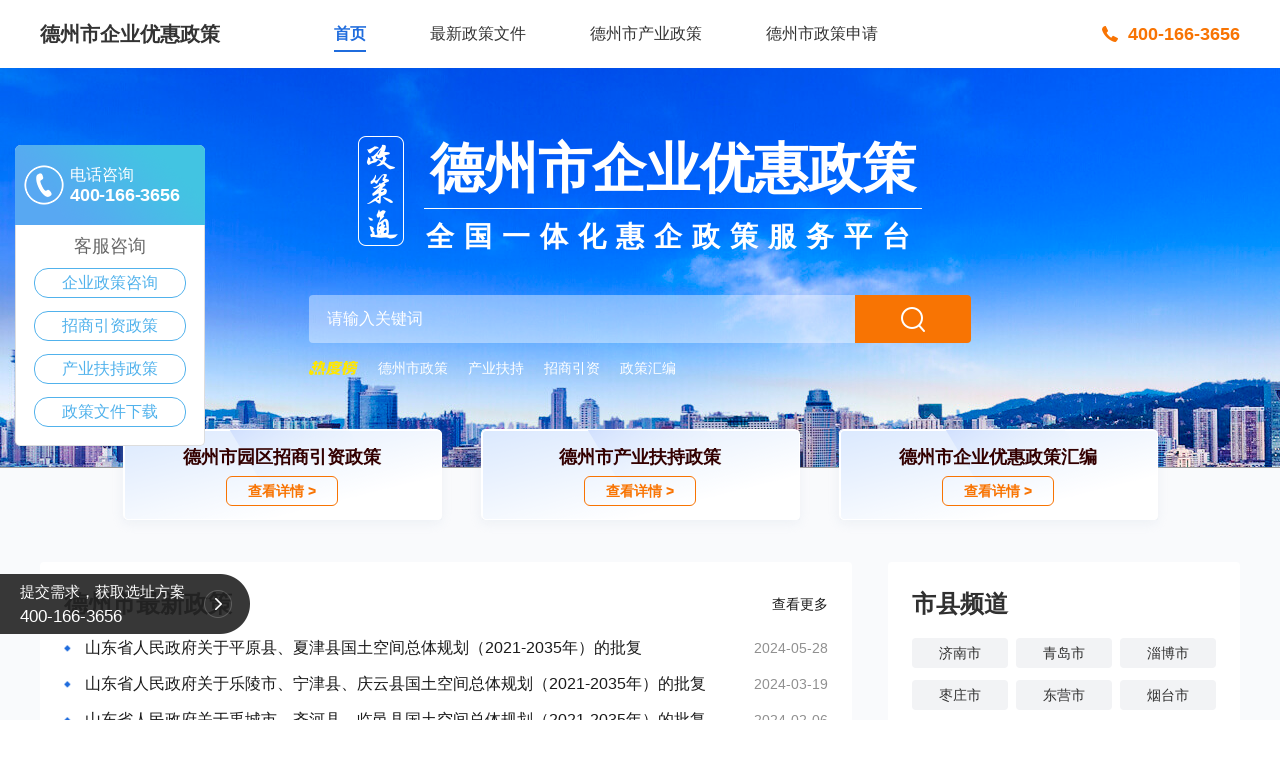

--- FILE ---
content_type: text/html; charset=utf-8
request_url: http://pmgzg.com/
body_size: 3849
content:
<!DOCTYPE html>
<html lang="en">
<head>
    <meta charset="UTF-8">
    <meta name="viewport">
    <title>德州市政策最新消息，德州市优惠政策更新—德州市产业政策丨德州市政策-德州市产业政策</title>
    <meta name="keywords" content="德州市政策最新消息—德州市政策-德州市产业政策，德州市优惠政策，德州市扶持政策">
    <meta name="description" content="德州市政策最新消息—德州市产业扶持政策文件，点击查看更多德州市政策，了解德州市优惠政策">
    <link rel="stylesheet" href="/Public/resource/css/reset.css">
    <link rel="stylesheet" href="/Public/resource/css/index.css">
    <link rel="stylesheet" href="/Public/resource/css/component/common_header.css">
    <link rel="stylesheet" href="/Public/resource/css/component/search_banner.css">
    <link rel="stylesheet" href="/Public/resource/css/component/right_area.css">
    <link rel="stylesheet" href="/Public/resource/css/component/right_hot_industry.css">
    <link rel="stylesheet" href="/Public/resource/css/component/zhichi.css">
    <link rel="stylesheet" href="/Public/resource/css/component/contact_module.css">
    <link rel="stylesheet" href="/Public/resource/css/component/scroll_bottom.css">
    <meta name="baidu-site-verification" content="" />
</head>
<body>
    <div class="container">
        <div class="header">
    <div class="min">
        <div class="header-content">
            <a class="header-name" href="/" title="德州市企业优惠政策">德州市企业优惠政策</a>
            <div class="header-nav">
                <a class="header-nav-active" href="/">首页</a>
                <a href="#news-policy">最新政策文件</a>                <a href="#industry-policy">德州市产业政策</a>                <a href="#policy-apply">德州市政策申请</a>
            </div>
            <div class="header-contact">
                <img src="/Public/resource/images/header_mobile@2x.png" alt="">
                <span class="zhaoshang_topic">400-166-3656</span>
            </div>
        </div>
    </div>
</div>

        <div class="banner">
    <div class="min">
        <div class="banner-content">
            <div class="banner-title-content">
                <img src="/Public/resource/images/banner_title_policy@2x.png" alt="政策通">
                <div class="banner-title-text">
                    <h1>德州市企业优惠政策</h1>
                    <div class="banner-title-row"></div>
                    <h2>全国一体化惠企政策服务平台</h2>
                </div>
            </div>
            <div class="banner-search-content">
                <input name="bannerSearchKeyword" type="text" placeholder="请输入关键词" value="">
                <div class="banner-search-confirm">
                    <img src="/Public/resource/images/banner_search_icon@2x.png" alt="搜索">
                </div>
            </div>
            <div class="banner-hot-search">
                <img src="/Public/resource/images/banner_hot_icon@2x.png" alt="热度榜">
                <a>德州市政策</a>
                <a>产业扶持</a>
                <a>招商引资</a>
                <a>政策汇编</a>
            </div>
            <ul class="banner-bottom-ul">
                <li>
                    <img src="/Public/resource/images/banner_ul_bg.png" alt="">
                    <div class="banner-li-title">德州市园区招商引资政策</div>
                    <div class="banner-li-detail" data-sensors-click onclick="sobot('lefttax','','400-166-3656', 0);">
                        查看详情 ></div>
                </li>
                <li class="banner-middle-ul">
                    <img src="/Public/resource/images/banner_ul_bg.png" alt="">
                    <div class="banner-li-title">德州市产业扶持政策</div>
                    <div class="banner-li-detail" data-sensors-click onclick="sobot('lefttax','','400-166-3656', 0);">
                        查看详情 ></div>
                </li>
                <li>
                    <img src="/Public/resource/images/banner_ul_bg.png" alt="">
                    <div class="banner-li-title">德州市企业优惠政策汇编</div>
                    <div class="banner-li-detail" data-sensors-click onclick="sobot('lefttax','','400-166-3656', 0);">
                        查看详情 ></div>
                </li>
            </ul>
        </div>
    </div>
</div>
        <div class="min">
            <div class="page-left-right">
                <div class="page-left">
                    <div class="news-list-module" id="news-policy">
                            <div class="news-list-header">
                                <h3>德州市最新政策</h3>
                                                                    <a href="/latest/list/kw" target="_blank">查看更多</a>                            </div>
                            <ul>
                                <li>
                                        <img src="/Public/resource/images/news_circle@2x.png" alt="">
                                        <a href="/article/detail/7532" target="_blank" title="山东省人民政府关于平原县、夏津县国土空间总体规划（2021-2035年）的批复">山东省人民政府关于平原县、夏津县国土空间总体规划（2021-2035年）的批复</a>
                                        <span>2024-05-28</span>
                                    </li><li>
                                        <img src="/Public/resource/images/news_circle@2x.png" alt="">
                                        <a href="/article/detail/7675" target="_blank" title="山东省人民政府关于乐陵市、宁津县、庆云县国土空间总体规划（2021-2035年）的批复">山东省人民政府关于乐陵市、宁津县、庆云县国土空间总体规划（2021-2035年）的批复</a>
                                        <span>2024-03-19</span>
                                    </li><li>
                                        <img src="/Public/resource/images/news_circle@2x.png" alt="">
                                        <a href="/article/detail/7743" target="_blank" title="山东省人民政府关于禹城市、齐河县、临邑县国土空间总体规划（2021-2035年）的批复">山东省人民政府关于禹城市、齐河县、临邑县国土空间总体规划（2021-2035年）的批复</a>
                                        <span>2024-02-06</span>
                                    </li>                            </ul>
                        </div>                    <div class="news-list-module" id="industry-policy">
                            <div class="news-list-header">
                                <h3>德州市产业政策</h3>
                                                                    <a href="/industry/list/kw" target="_blank">查看更多</a>                            </div>
                            <ul>
                                <li>
                                        <img src="/Public/resource/images/news_circle@2x.png" alt="">
                                        <a href="/article/detail/41195" target="_blank" title="德州市如何利用惠企政策推动地方经济转型升级？">德州市如何利用惠企政策推动地方经济转型升级？</a>
                                        <span>2025-12-17</span>
                                    </li><li>
                                        <img src="/Public/resource/images/news_circle@2x.png" alt="">
                                        <a href="/article/detail/40729" target="_blank" title="德州市中小企业发展扶持政策推动区域经济提升与创新动力">德州市中小企业发展扶持政策推动区域经济提升与创新动力</a>
                                        <span>2025-12-10</span>
                                    </li><li>
                                        <img src="/Public/resource/images/news_circle@2x.png" alt="">
                                        <a href="/article/detail/40267" target="_blank" title="德州市政府扶持中小企业政策促进经济高质量增长与创新发展">德州市政府扶持中小企业政策促进经济高质量增长与创新发展</a>
                                        <span>2025-12-03</span>
                                    </li><li>
                                        <img src="/Public/resource/images/news_circle@2x.png" alt="">
                                        <a href="/article/detail/39790" target="_blank" title="德州市企业政策扶持资金怎么运用才能促进地方创业发展？">德州市企业政策扶持资金怎么运用才能促进地方创业发展？</a>
                                        <span>2025-11-26</span>
                                    </li><li>
                                        <img src="/Public/resource/images/news_circle@2x.png" alt="">
                                        <a href="/article/detail/38918" target="_blank" title="德州市企业扶持资金政策助力地方经济双增进">德州市企业扶持资金政策助力地方经济双增进</a>
                                        <span>2025-11-19</span>
                                    </li><li>
                                        <img src="/Public/resource/images/news_circle@2x.png" alt="">
                                        <a href="/article/detail/38057" target="_blank" title="德州市推动经济发展的扶持小微企业的政策分析">德州市推动经济发展的扶持小微企业的政策分析</a>
                                        <span>2025-11-12</span>
                                    </li>                            </ul>
                        </div>                </div>
                <div class="page-right">
                    <div class="page-right-padding page-right-area">
        <h3>市县频道</h3>
        <div class="right-area-ul">
            <a href="http://pmgzg.com/jinan" target="_blank" title="济南市">济南市</a><a href="http://pmgzg.com/qingdao" target="_blank" title="青岛市">青岛市</a><a href="http://pmgzg.com/zibo" target="_blank" title="淄博市">淄博市</a><a href="http://pmgzg.com/zaozhuang" target="_blank" title="枣庄市">枣庄市</a><a href="http://pmgzg.com/dongying" target="_blank" title="东营市">东营市</a><a href="http://pmgzg.com/yantai" target="_blank" title="烟台市">烟台市</a><a href="http://pmgzg.com/weifang" target="_blank" title="潍坊市">潍坊市</a><a href="http://pmgzg.com/jining" target="_blank" title="济宁市">济宁市</a><a href="http://pmgzg.com/taian" target="_blank" title="泰安市">泰安市</a><a href="http://pmgzg.com/weihai" target="_blank" title="威海市">威海市</a><a href="http://pmgzg.com/rizhao" target="_blank" title="日照市">日照市</a><a href="http://pmgzg.com/linyi" target="_blank" title="临沂市">临沂市</a><a href="http://pmgzg.com/dezhou" target="_blank" title="德州市">德州市</a><a href="http://pmgzg.com/liaocheng" target="_blank" title="聊城市">聊城市</a><a href="http://pmgzg.com/binzhou" target="_blank" title="滨州市">滨州市</a><a href="http://pmgzg.com/heze" target="_blank" title="菏泽市">菏泽市</a>        </div>
    </div>                    <div class="page-right-padding page-right-industry">
    <h3>热门产业</h3>
    <ul class="right-industry-ul">
        <li data-sensors-click onclick="sobot('lefttax','','400-166-3656', 0);">
            <img src="/Public/resource/images/industry_01.png" alt="现代服务">
            <p title="现代服务">现代服务</p>
        </li>
        <li data-sensors-click onclick="sobot('lefttax','','400-166-3656', 0);">
            <img src="/Public/resource/images/industry_02.png" alt="互联网IT">
            <p title="互联网IT">互联网IT</p>
        </li>
        <li data-sensors-click onclick="sobot('lefttax','','400-166-3656', 0);">
            <img src="/Public/resource/images/industry_03.png" alt="高新技术">
            <p title="高新技术">高新技术</p>
        </li>
        <li data-sensors-click onclick="sobot('lefttax','','400-166-3656', 0);">
            <img src="/Public/resource/images/industry_04.png" alt="技术研发">
            <p title="技术研发">技术研发</p>
        </li>
        <li data-sensors-click onclick="sobot('lefttax','','400-166-3656', 0);">
            <img src="/Public/resource/images/industry_05.png" alt="先进制造">
            <p title="先进制造">先进制造</p>
        </li>
        <li data-sensors-click onclick="sobot('lefttax','','400-166-3656', 0);">
            <img src="/Public/resource/images/industry_06.png" alt="商贸贸易">
            <p title="商贸贸易">商贸贸易</p>
        </li>
        <li data-sensors-click onclick="sobot('lefttax','','400-166-3656', 0);">
            <img src="/Public/resource/images/industry_07.png" alt="文化娱乐">
            <p title="文化娱乐">文化娱乐</p>
        </li>
        <li data-sensors-click onclick="sobot('lefttax','','400-166-3656', 0);">
            <img src="/Public/resource/images/industry_08.png" alt="食品饮料">
            <p title="食品饮料">食品饮料</p>
        </li>
    </ul>
</div>
                </div>
            </div>
            <div class="policy-apply" id="policy-apply">
                <h3>德州市政策申请</h3>
                <img src="/Public/resource/images/policy_apply_bg@2x.png" alt="政策申请">
                <div class="policy-first-row">
                    <span>提交选址需求</span>
                    <span>全面调研评估</span>
                    <span>对接合作园区</span>
                    <span>企业园区考察</span>
                </div>
                <div class="policy-second-row">
                    <span>产业扶持</span>
                    <span>企业开展业务</span>
                    <span>优惠政策敲定</span>
                    <span>优惠政策协商</span>
                </div>
            </div>
        </div>
        <div class="left-footer">
    <div>提交需求，获取选址方案</div>
    <p class="zhaoshang_topic">400-166-3656</p>
    <li class="foot-button"></li>
</div>
<div class="fixedfoot footer-float-out">
    <div class="footer-bottom"></div>
    <div class="fixedfoot-info">
        <p class="fixedfoot-title">请提交您的需求，专业顾问会尽快给您回复，为您解答！400-166-3656</p>
        <ul class="fixedfoot-content clearfix">
            <li class="clearfix first-input">
                <h6>需求</h6>
                <input placeholder="需求" class="footer-input footer-phone" name="hangye">
            </li>
            <li class="clearfix">
                <h6>联系方式</h6>
                <input placeholder="请输入手机号" class="footer-input footer-phone" name="phone">
            </li>
            <li class="clearfix"> <a title="提交" class="button slide-button" onclick="toEntrustSlider('fixedfoot-content')">获取解决方案</a>
            </li>
        </ul>
        <div class="iconexit">
            <img src="https://www.zhaoshang.net/front/images/footer_mistake.png?2022031101">
        </div>
    </div>
</div>
        <div class="zsbridge">
    <div class="brit">
        <p class="brt">电话咨询</p>
        <p class="bre">
            <m class="xuan_phone">400-166-3656</m>
        </p>
    </div>
    <div class="bricon">
        <p>客服咨询</p>
        <li><a id="btn" onclick="sobot('current','','400-166-3656', 0);">企业政策咨询</a></li>
        <li><a id="btn1" onclick="sobot('current','','400-166-3656', 0);">招商引资政策</a></li>
        <li><a id="btn2" onclick="sobot('current','','400-166-3656', 0);">产业扶持政策</a></li>
        <li><a id="btn4" onclick="sobot('current','','400-166-3656', 0);">政策文件下载</a></li>
    </div>
</div>
        <div class="tip-modal"></div>
<div class="slider-verify" id="slider-register"></div>
<div class="team-service"></div>
<div class="contact">
    <div class="content">
        <h2>立即咨询，获取德州市招商引资优惠政策</h2>
        <p>园区招商引资，享专项产业发展扶持政策</p>
        <div class="contact-input form-contact">
            <input name="phone" placeholder="请输入您的手机号" type="text">
            <div class="contact-ask" data-sensors-click onclick="toEntrustSlider('form-contact')">免费咨询</div>
        </div>
    </div>
</div>
<!--这里有几个链接-->
<script src="/Public/resource/js/jquery-1.8.3.min.js"></script>
<script src="/Public/resource/js/sobot.js"></script>
<script src="/Public/resource/js/sliderVerify.js"></script>
<script src="https://cdn.dingxiang-inc.com/ctu-group/captcha-ui/index.js" crossorigin="anonymous"></script>
<script src="/Public/resource/js/common_header.js"></script>
<script src="/Public/resource/js/common_footer.js"></script>
<script src="/Public/resource/js/scroll_bottom.js"></script>
<script>
    var currentProtocol = window.location.protocol;
    var currentDomain = window.location.hostname;
    var currentUrl = window.location.href;
    var currentCity = "";
</script>
    </div>
</body>
</html>
<script src="/Public/resource/js/search_banner.js"></script>

--- FILE ---
content_type: text/css
request_url: http://pmgzg.com/Public/resource/css/index.css
body_size: 790
content:
/* 左右结构一下 */
.page-left-right {
    padding-top: 46px;
    overflow: hidden;
}

/* 左侧 */
.page-left {
    float: left;
    width: 812px;
}

.news-list-module {
    width: 812px;
    min-height: 304px;
    box-sizing: border-box;
    margin-top: 48px;
    padding: 24px;
    background: #FFFFFF;
    border-radius: 4px;
}

.news-list-header {
    overflow: hidden;
    margin-bottom: 8px;
}

.news-list-header h3 {
    float: left;
    color: #303030;
    font-size: 24px;
    font-weight: bold;
    line-height: 36px;
}
.news-list-header a{
    float: right;
    width: 56px;
    height: 36px;
    color: #1A1A1A;
    font-size: 14px;
    font-weight: 400;
    line-height: 36px;
}
.news-list-header a:hover{
    color: #1F6CDD;
}

.news-list-module ul li {
    overflow: hidden;
}

.news-list-module ul li img {
    float: left;
    width: 7px;
    height: 7px;
    margin: 14.5px 14px 14.5px 0;
}

.news-list-module ul li a {
    float: left;
    max-width: 624px;
    color: #1A1A1A;
    font-size: 16px;
    font-weight: 400;
    line-height: 36px;
    white-space: nowrap;
    text-overflow: ellipsis;
    overflow: hidden;
    word-break: break-all;
}

.news-list-module ul li a:hover {
    color: #1F6CDD;
}

.news-list-module ul li span {
    float: right;
    color: #909090;
    font-size: 14px;
    line-height: 36px;
}

/* 右侧 */
.page-right {
    float: right;
    width: 352px;
}

.page-right-padding {
    margin-top: 48px;
}

/* 政策申请 */
.policy-apply {
    position: relative;
    width: 1200px;
    height: 443px;
    margin-top: 48px;
    padding: 24px 0;
    box-sizing: border-box;
    background: #FFFFFF;
}

.policy-apply h3 {
    color: #333333;
    font-size: 24px;
    font-weight: bold;
    line-height: 33px;
    text-align: center;
    margin-bottom: 18px;
}

.policy-apply img {
    position: absolute;
    right: 0;
    left: 0;
    width: 1116px;
    height: 332px;
    margin: 0 auto;
}

.policy-first-row {
    position: absolute;
    top: 153px;
    right: 0;
    left: 112px;
}

.policy-first-row span {
    float: left;
    color: #000000;
    font-size: 18px;
    font-weight: 400;
    line-height: 27px;
    margin-right: 142px;
}

.policy-second-row {
    position: absolute;
    top: 348px;
    right: 0;
    left: 202px;
}

.policy-second-row span {
    float: left;
    color: #000000;
    font-size: 18px;
    font-weight: 400;
    line-height: 27px;
    margin-right: 142px;
}

--- FILE ---
content_type: text/css
request_url: http://pmgzg.com/Public/resource/css/component/common_header.css
body_size: 692
content:
.min {
    width: 1200px;
    margin: 0 auto;
}

.container {
    min-height: 100vh;
    background-color: #F9FAFC;
}

/* 头部 */
.header {
    width: 100%;
    max-width: 2560px;
    min-width: 1200px;
    margin: 0 auto;
    background-color: #FFFFFF;
    ;
}

.header-content {
    overflow: hidden;
}

.header-name {
    float: left;
    color: #333333;
    font-size: 20px;
    line-height: 32px;
    font-weight: bold;
    margin: 18px 114px 18px 0;
}

.header-nav {
    float: left;
    margin: 22px 0 0 0;
}

.header-nav a {
    float: left;
    color: #333333;
    font-size: 16px;
    line-height: 24px;
    margin-right: 64px;
    padding-bottom: 4px;
    border-bottom: 2px solid #FFFFFF;
}

.header-nav a:hover {
    color: #1F6CDD;
    font-weight: bold;
    border-bottom: 2px solid;
}

.header-nav a.header-nav-active {
    color: #1F6CDD;
    font-weight: bold;
    border-bottom: 2px solid;
}

.header-contact {
    float: right;
    margin: 21px 0;
}

.header-contact img {
    float: left;
    width: 16px;
    height: 16px;
    margin: 5px 10px 5px 0;
}

.header-contact span {
    float: left;
    color: #F87403;
    font-size: 18px;
    line-height: 26px;
    font-weight: bold;
}

/* 公共 */

/* 提示框 */
.tip-modal {
    position: fixed;
    top: 100px;
    left: 50%;
    margin: 0 auto;
    margin-left: -100px;
    width: auto;
    line-height: 30px;
    padding: 4px 10px;
    display: none;
    text-align: center;
    font-size: 14px;
    color: #fff;
    background: #000;
    opacity: 0.65;
    border-bottom-color: rgba(0, 0, 0, 0.2);
    box-shadow: 0 0px 5px rgba(130, 130, 130, 0.5);
    border-radius: 4px;
    z-index: 2147483585;
}

--- FILE ---
content_type: text/css
request_url: http://pmgzg.com/Public/resource/css/component/right_area.css
body_size: 527
content:
/* 市县频道 */
.page-right-area {
    width: 352px;
    box-sizing: border-box;
    padding: 24px 0 18px 24px;
    background: #FFFFFF;
    border-radius: 4px;
}

.page-right-area h3 {
    padding-bottom: 16px;
}

.page-right-padding h3 {
    color: #303030;
    font-size: 24px;
    font-weight: bold;
    line-height: 36px;
}

.right-area-ul {
    max-height: 210px;
    overflow-y: scroll;
}

/* 滑块样式 */
.right-area-ul::-webkit-scrollbar-thumb {
    width: 6px;
    height: 56px;
    border-radius: 4px;
    background: #DDDEE0;
}

/* 滚动条整体设置 */
.right-area-ul::-webkit-scrollbar {
    width: 6px;
    height: 10px;
    background-color: #F5F5F5;
}

/* 外层轨道样式 */
.right-area-ul::-webkit-scrollbar-track {
    border-radius: 10px;
    background-color: #FFF;
}

.right-area-ul a {
    float: left;
    width: 96px;
    height: 30px;
    color: #303030;
    font-size: 14px;
    font-weight: 400;
    line-height: 30px;
    text-align: center;
    margin: 0 8px 12px 0;
    background: #F2F3F5;
    border-radius: 4px;
}

.right-area-ul a:hover {
    color: #FFFFFF;
    background-color: #1F6CDD;
}

--- FILE ---
content_type: text/css
request_url: http://pmgzg.com/Public/resource/css/component/zhichi.css
body_size: 578
content:
/* 旧版智齿样式 */
.zsbridge {
    width: 190px;
    position: fixed;
    z-index: 999;
    top: 50%;
    margin-top: -215px;
    left: 15px;
}

.zsbridge .brit {
    width: 190px;
    height: 80px;
    padding-top: 20px;
    padding-left: 55px;
    box-sizing: border-box;
    background: url('../../images/brig.png');
}

.zsbridge .brit .brt {
    height: 20px;
    color: #FFFFFF;
    font-size: 16px;
    line-height: 20px;
}

.zsbridge .brit .bre {
    color: #FFFFFF;
    font-size: 18px;
    font-weight: bold;
    line-height: 20px;
    letter-spacing: -0.2px;
}

.zsbridge .bricon {
    width: 188px !important;
    border: 1px solid #dddddd;
    border-top: none;
    border-bottom-left-radius: 5px;
    border-bottom-right-radius: 5px;
    margin-top: 0;
    padding-bottom: 5px;
    background: #fff;
}

.zsbridge .bricon p {
    text-align: center;
    font-size: 18px;
    color: #666666;
    margin-top: 0;
    padding: 12px 0 0;
    margin-bottom: 13px;
}

.zsbridge .bricon li {
    list-style: none;
    width: 150px;
    height: 28px;
    line-height: 28px;
    font-size: 16px;
    border-radius: 14px;
    border: 1px solid #51b2ec;
    color: #51b2ec;
    text-align: center;
    margin: 0 auto 13px;
}

.zsbridge .bricon li a {
    width: 150px;
    height: 28px;
    display: block;
    cursor: pointer;
    color: #51b2ec;
}

.zsbridge .bricon li:hover {
    background: #51b2ec;
}

.zsbridge .bricon li:hover a {
    color: #fff;
}

--- FILE ---
content_type: text/css
request_url: http://pmgzg.com/Public/resource/css/component/contact_module.css
body_size: 479
content:
/* 联系我们 */
.contact {
    width: 100%;
    max-width: 2560px;
    min-width: 1200px;
    margin: 48px auto 0 auto;
    padding: 80px 0;
    background-image: url(../../images/yhzc_contactus_bg.jpg);
    background-size: 2560px auto;
    background-position: center;
    background-repeat: no-repeat;
}

.contact h2 {
    color: #FFFFFF;
    font-size: 32px;
    font-weight: 500;
    text-align: center;
    margin-bottom: 20px;
}

.contact p {
    color: #FFFFFF;
    font-size: 16px;
    font-weight: 400;
    text-align: center;
    margin-bottom: 40px;
}

.contact-input {
    position: relative;
}

.contact-input input {
    display: block;
    width: 580px;
    height: 44px;
    line-height: 44px;
    padding-left: 20px;
    border-radius: 2px;
    margin: auto;
}

.contact-ask {
    position: absolute;
    width: 124px;
    height: 44px;
    right: 300px;
    top: 0;
    *top: 1px;
    line-height: 44px;
    text-align: center;
    color: #FFFFFF;
    font-size: 16px;
    font-weight: 500;
    background-color: #FF9900;
    cursor: pointer;
}

.contact-ask:hover {
    background-color: #FFA826;
}

--- FILE ---
content_type: application/javascript
request_url: http://pmgzg.com/Public/resource/js/common_header.js
body_size: 979
content:
$(function () {
    // 头部导航栏锚点
    $('.header-nav a').click(function () {
        var currentHref = $(this).attr('href');
        if (getIsNewPageTarget()) {
            var targetArr = [currentDomain];
            if (currentCity) {
                targetArr.push(currentCity);
            }
            targetArr.push(currentHref);
            var targetUrl = currentProtocol+'//'+targetArr.join('/');
            window.open(targetUrl, '_blank');
            return false;
        }
        $('html, body').animate({
            scrollTop: $(currentHref).offset().top //110可以根据你自己的情况设置
        }, 500);
        return false;
    })
    // 获取是否新页跳转(列表详情新页面)
    function getIsNewPageTarget()
    {
        return currentUrl.includes('article/list') || currentUrl.includes('latest/list') || currentUrl.includes('industry/list') || currentUrl.includes('article/detail') ? 1 : 0;
    }
})

--- FILE ---
content_type: application/javascript
request_url: http://pmgzg.com/Public/resource/js/sliderVerify.js
body_size: 1355
content:
var appId = '8aa57c5b4f2e9459dbe22b2a59178625';
var currentUrl = window.location.href;
var message_form_way = 4;//留言
var form_platform = 6;//站群
var form_module = 234;//税收站群
var form_channel = 15;//自然流量
var zhaoshang = 'https://www.zhaoshang.net';

function msgmodel(tip) {
    $('.tip-modal').css('display', 'block');
    $('.tip-modal').html(tip);
    //设置一秒后关闭
    setTimeout(function () {
        $('.tip-modal').css('display', 'none');
    }, 1000)
}

function toEntrustSlider(formName) {
    var phone = $("." + formName + " input[name='phone']").val();
    if (phone == '') {
        msgmodel('联系电话不能为空!');
        return false;
    }
    var myreg = /^[1][3,4,5,6,7,8,9][0-9]{9}$/;
    if (!myreg.test(phone)) {
        msgmodel('请填写正确的手机号');
        return false;
    }
    toEntrust(phone, formName);
}

function toEntrust(phone, formName) {
    var that = this;
    var user = $("." + formName + " input[name='name']").val();
    var hangye = $("." + formName + " input[name='hangye']").val();
    var compayid = $("." + formName + " input[name='compayid']").val();
    var compaytype = $("." + formName + " input[name='compaytype']").val();
    var question = $("." + formName + " textarea").val();
    var string = '';
    if (user) {
        string += '联系人：' + user + ' ';
    }
    if (hangye) {
        string += '行业：' + hangye + ' ';
    }
    if (compayid) {
        string += '公司字号：' + compayid + ' ';
    }
    if (compaytype) {
        string += '公司类型：' + compaytype + ' ';
    }
    if (question) {
        string += '咨询疑问：' + question + ' ';
    }
    var pname = $('#pname').val();
    //这里是mms留言的配置项
    var domain = document.domain;

    var myCaptcha = _dx.Captcha(document.getElementById("slider-register"), {
        appId: appId, //appId，在控制台中“应用管理”或“应用配置”模块获取
        style: 'popup',
        customLanguage: {
            pass_by_server: '验证成功'
        },
        success: function (token) {
            $.ajax({
                type: 'get',
                url: zhaoshang + "/zs/new-topic-send",
                dataType: 'jsonp',
                data: {
                    name: user,
                    mobile: phone,
                    pcontent: string,
                    url: currentUrl,
                    token: token,
                    pname: pname,
                    message_form_way: message_form_way,
                    form_platform: form_platform,
                    form_module: form_module,
                    form_channel: form_channel
                },
                success: function (data) {
                    myCaptcha.hide();
                    if (data) {
                        msgmodel('提交成功！');
                    } else {
                        msgmodel('信息提交错误！');
                    }
                }
            })
        }
    })
    myCaptcha.show();
    myCaptcha.on('render', function () {

    })
    myCaptcha.on('passByServer', function (token) {
        myCaptcha.hide();
    })
}


--- FILE ---
content_type: application/javascript
request_url: http://pmgzg.com/Public/resource/js/jquery-1.8.3.min.js
body_size: 48528
content:
/*! jQuery v1.8.3 jquery.com | jquery.org/license */
(function(e, t) {
    function _(e) {
        var t = M[e] = {};
        return v.each(e.split(y), function(e, n) {
            t[n] = !0
        }),
        t
    }
    function H(e, n, r) {
        if (r === t && e.nodeType === 1) {
            var i = "data-" + n.replace(P, "-$1").toLowerCase();
            r = e.getAttribute(i);
            if (typeof r == "string") {
                try {
                    r = r === "true" ? !0 : r === "false" ? !1 : r === "null" ? null : +r + "" === r ? +r : D.test(r) ? v.parseJSON(r) : r
                } catch (s) {}
                v.data(e, n, r)
            } else
                r = t
        }
        return r
    }
    function B(e) {
        var t;
        for (t in e) {
            if (t === "data" && v.isEmptyObject(e[t]))
                continue;
            if (t !== "toJSON")
                return !1
        }
        return !0
    }
    function et() {
        return !1
    }
    function tt() {
        return !0
    }
    function ut(e) {
        return !e || !e.parentNode || e.parentNode.nodeType === 11
    }
    function at(e, t) {
        do
            e = e[t];
        while (e && e.nodeType !== 1);return e
    }
    function ft(e, t, n) {
        t = t || 0;
        if (v.isFunction(t))
            return v.grep(e, function(e, r) {
                var i = !!t.call(e, r, e);
                return i === n
            });
        if (t.nodeType)
            return v.grep(e, function(e, r) {
                return e === t === n
            });
        if (typeof t == "string") {
            var r = v.grep(e, function(e) {
                return e.nodeType === 1
            });
            if (it.test(t))
                return v.filter(t, r, !n);
            t = v.filter(t, r)
        }
        return v.grep(e, function(e, r) {
            return v.inArray(e, t) >= 0 === n
        })
    }
    function lt(e) {
        var t = ct.split("|")
          , n = e.createDocumentFragment();
        if (n.createElement)
            while (t.length)
                n.createElement(t.pop());
        return n
    }
    function Lt(e, t) {
        return e.getElementsByTagName(t)[0] || e.appendChild(e.ownerDocument.createElement(t))
    }
    function At(e, t) {
        if (t.nodeType !== 1 || !v.hasData(e))
            return;
        var n, r, i, s = v._data(e), o = v._data(t, s), u = s.events;
        if (u) {
            delete o.handle,
            o.events = {};
            for (n in u)
                for (r = 0,
                i = u[n].length; r < i; r++)
                    v.event.add(t, n, u[n][r])
        }
        o.data && (o.data = v.extend({}, o.data))
    }
    function Ot(e, t) {
        var n;
        if (t.nodeType !== 1)
            return;
        t.clearAttributes && t.clearAttributes(),
        t.mergeAttributes && t.mergeAttributes(e),
        n = t.nodeName.toLowerCase(),
        n === "object" ? (t.parentNode && (t.outerHTML = e.outerHTML),
        v.support.html5Clone && e.innerHTML && !v.trim(t.innerHTML) && (t.innerHTML = e.innerHTML)) : n === "input" && Et.test(e.type) ? (t.defaultChecked = t.checked = e.checked,
        t.value !== e.value && (t.value = e.value)) : n === "option" ? t.selected = e.defaultSelected : n === "input" || n === "textarea" ? t.defaultValue = e.defaultValue : n === "script" && t.text !== e.text && (t.text = e.text),
        t.removeAttribute(v.expando)
    }
    function Mt(e) {
        return typeof e.getElementsByTagName != "undefined" ? e.getElementsByTagName("*") : typeof e.querySelectorAll != "undefined" ? e.querySelectorAll("*") : []
    }
    function _t(e) {
        Et.test(e.type) && (e.defaultChecked = e.checked)
    }
    function Qt(e, t) {
        if (t in e)
            return t;
        var n = t.charAt(0).toUpperCase() + t.slice(1)
          , r = t
          , i = Jt.length;
        while (i--) {
            t = Jt[i] + n;
            if (t in e)
                return t
        }
        return r
    }
    function Gt(e, t) {
        return e = t || e,
        v.css(e, "display") === "none" || !v.contains(e.ownerDocument, e)
    }
    function Yt(e, t) {
        var n, r, i = [], s = 0, o = e.length;
        for (; s < o; s++) {
            n = e[s];
            if (!n.style)
                continue;
            i[s] = v._data(n, "olddisplay"),
            t ? (!i[s] && n.style.display === "none" && (n.style.display = ""),
            n.style.display === "" && Gt(n) && (i[s] = v._data(n, "olddisplay", nn(n.nodeName)))) : (r = Dt(n, "display"),
            !i[s] && r !== "none" && v._data(n, "olddisplay", r))
        }
        for (s = 0; s < o; s++) {
            n = e[s];
            if (!n.style)
                continue;
            if (!t || n.style.display === "none" || n.style.display === "")
                n.style.display = t ? i[s] || "" : "none"
        }
        return e
    }
    function Zt(e, t, n) {
        var r = Rt.exec(t);
        return r ? Math.max(0, r[1] - (n || 0)) + (r[2] || "px") : t
    }
    function en(e, t, n, r) {
        var i = n === (r ? "border" : "content") ? 4 : t === "width" ? 1 : 0
          , s = 0;
        for (; i < 4; i += 2)
            n === "margin" && (s += v.css(e, n + $t[i], !0)),
            r ? (n === "content" && (s -= parseFloat(Dt(e, "padding" + $t[i])) || 0),
            n !== "margin" && (s -= parseFloat(Dt(e, "border" + $t[i] + "Width")) || 0)) : (s += parseFloat(Dt(e, "padding" + $t[i])) || 0,
            n !== "padding" && (s += parseFloat(Dt(e, "border" + $t[i] + "Width")) || 0));
        return s
    }
    function tn(e, t, n) {
        var r = t === "width" ? e.offsetWidth : e.offsetHeight
          , i = !0
          , s = v.support.boxSizing && v.css(e, "boxSizing") === "border-box";
        if (r <= 0 || r == null) {
            r = Dt(e, t);
            if (r < 0 || r == null)
                r = e.style[t];
            if (Ut.test(r))
                return r;
            i = s && (v.support.boxSizingReliable || r === e.style[t]),
            r = parseFloat(r) || 0
        }
        return r + en(e, t, n || (s ? "border" : "content"), i) + "px"
    }
    function nn(e) {
        if (Wt[e])
            return Wt[e];
        var t = v("<" + e + ">").appendTo(i.body)
          , n = t.css("display");
        t.remove();
        if (n === "none" || n === "") {
            Pt = i.body.appendChild(Pt || v.extend(i.createElement("iframe"), {
                frameBorder: 0,
                width: 0,
                height: 0
            }));
            if (!Ht || !Pt.createElement)
                Ht = (Pt.contentWindow || Pt.contentDocument).document,
                Ht.write("<!doctype html><html><body>"),
                Ht.close();
            t = Ht.body.appendChild(Ht.createElement(e)),
            n = Dt(t, "display"),
            i.body.removeChild(Pt)
        }
        return Wt[e] = n,
        n
    }
    function fn(e, t, n, r) {
        var i;
        if (v.isArray(t))
            v.each(t, function(t, i) {
                n || sn.test(e) ? r(e, i) : fn(e + "[" + (typeof i == "object" ? t : "") + "]", i, n, r)
            });
        else if (!n && v.type(t) === "object")
            for (i in t)
                fn(e + "[" + i + "]", t[i], n, r);
        else
            r(e, t)
    }
    function Cn(e) {
        return function(t, n) {
            typeof t != "string" && (n = t,
            t = "*");
            var r, i, s, o = t.toLowerCase().split(y), u = 0, a = o.length;
            if (v.isFunction(n))
                for (; u < a; u++)
                    r = o[u],
                    s = /^\+/.test(r),
                    s && (r = r.substr(1) || "*"),
                    i = e[r] = e[r] || [],
                    i[s ? "unshift" : "push"](n)
        }
    }
    function kn(e, n, r, i, s, o) {
        s = s || n.dataTypes[0],
        o = o || {},
        o[s] = !0;
        var u, a = e[s], f = 0, l = a ? a.length : 0, c = e === Sn;
        for (; f < l && (c || !u); f++)
            u = a[f](n, r, i),
            typeof u == "string" && (!c || o[u] ? u = t : (n.dataTypes.unshift(u),
            u = kn(e, n, r, i, u, o)));
        return (c || !u) && !o["*"] && (u = kn(e, n, r, i, "*", o)),
        u
    }
    function Ln(e, n) {
        var r, i, s = v.ajaxSettings.flatOptions || {};
        for (r in n)
            n[r] !== t && ((s[r] ? e : i || (i = {}))[r] = n[r]);
        i && v.extend(!0, e, i)
    }
    function An(e, n, r) {
        var i, s, o, u, a = e.contents, f = e.dataTypes, l = e.responseFields;
        for (s in l)
            s in r && (n[l[s]] = r[s]);
        while (f[0] === "*")
            f.shift(),
            i === t && (i = e.mimeType || n.getResponseHeader("content-type"));
        if (i)
            for (s in a)
                if (a[s] && a[s].test(i)) {
                    f.unshift(s);
                    break
                }
        if (f[0]in r)
            o = f[0];
        else {
            for (s in r) {
                if (!f[0] || e.converters[s + " " + f[0]]) {
                    o = s;
                    break
                }
                u || (u = s)
            }
            o = o || u
        }
        if (o)
            return o !== f[0] && f.unshift(o),
            r[o]
    }
    function On(e, t) {
        var n, r, i, s, o = e.dataTypes.slice(), u = o[0], a = {}, f = 0;
        e.dataFilter && (t = e.dataFilter(t, e.dataType));
        if (o[1])
            for (n in e.converters)
                a[n.toLowerCase()] = e.converters[n];
        for (; i = o[++f]; )
            if (i !== "*") {
                if (u !== "*" && u !== i) {
                    n = a[u + " " + i] || a["* " + i];
                    if (!n)
                        for (r in a) {
                            s = r.split(" ");
                            if (s[1] === i) {
                                n = a[u + " " + s[0]] || a["* " + s[0]];
                                if (n) {
                                    n === !0 ? n = a[r] : a[r] !== !0 && (i = s[0],
                                    o.splice(f--, 0, i));
                                    break
                                }
                            }
                        }
                    if (n !== !0)
                        if (n && e["throws"])
                            t = n(t);
                        else
                            try {
                                t = n(t)
                            } catch (l) {
                                return {
                                    state: "parsererror",
                                    error: n ? l : "No conversion from " + u + " to " + i
                                }
                            }
                }
                u = i
            }
        return {
            state: "success",
            data: t
        }
    }
    function Fn() {
        try {
            return new e.XMLHttpRequest
        } catch (t) {}
    }
    function In() {
        try {
            return new e.ActiveXObject("Microsoft.XMLHTTP")
        } catch (t) {}
    }
    function $n() {
        return setTimeout(function() {
            qn = t
        }, 0),
        qn = v.now()
    }
    function Jn(e, t) {
        v.each(t, function(t, n) {
            var r = (Vn[t] || []).concat(Vn["*"])
              , i = 0
              , s = r.length;
            for (; i < s; i++)
                if (r[i].call(e, t, n))
                    return
        })
    }
    function Kn(e, t, n) {
        var r, i = 0, s = 0, o = Xn.length, u = v.Deferred().always(function() {
            delete a.elem
        }), a = function() {
            var t = qn || $n()
              , n = Math.max(0, f.startTime + f.duration - t)
              , r = n / f.duration || 0
              , i = 1 - r
              , s = 0
              , o = f.tweens.length;
            for (; s < o; s++)
                f.tweens[s].run(i);
            return u.notifyWith(e, [f, i, n]),
            i < 1 && o ? n : (u.resolveWith(e, [f]),
            !1)
        }, f = u.promise({
            elem: e,
            props: v.extend({}, t),
            opts: v.extend(!0, {
                specialEasing: {}
            }, n),
            originalProperties: t,
            originalOptions: n,
            startTime: qn || $n(),
            duration: n.duration,
            tweens: [],
            createTween: function(t, n, r) {
                var i = v.Tween(e, f.opts, t, n, f.opts.specialEasing[t] || f.opts.easing);
                return f.tweens.push(i),
                i
            },
            stop: function(t) {
                var n = 0
                  , r = t ? f.tweens.length : 0;
                for (; n < r; n++)
                    f.tweens[n].run(1);
                return t ? u.resolveWith(e, [f, t]) : u.rejectWith(e, [f, t]),
                this
            }
        }), l = f.props;
        Qn(l, f.opts.specialEasing);
        for (; i < o; i++) {
            r = Xn[i].call(f, e, l, f.opts);
            if (r)
                return r
        }
        return Jn(f, l),
        v.isFunction(f.opts.start) && f.opts.start.call(e, f),
        v.fx.timer(v.extend(a, {
            anim: f,
            queue: f.opts.queue,
            elem: e
        })),
        f.progress(f.opts.progress).done(f.opts.done, f.opts.complete).fail(f.opts.fail).always(f.opts.always)
    }
    function Qn(e, t) {
        var n, r, i, s, o;
        for (n in e) {
            r = v.camelCase(n),
            i = t[r],
            s = e[n],
            v.isArray(s) && (i = s[1],
            s = e[n] = s[0]),
            n !== r && (e[r] = s,
            delete e[n]),
            o = v.cssHooks[r];
            if (o && "expand"in o) {
                s = o.expand(s),
                delete e[r];
                for (n in s)
                    n in e || (e[n] = s[n],
                    t[n] = i)
            } else
                t[r] = i
        }
    }
    function Gn(e, t, n) {
        var r, i, s, o, u, a, f, l, c, h = this, p = e.style, d = {}, m = [], g = e.nodeType && Gt(e);
        n.queue || (l = v._queueHooks(e, "fx"),
        l.unqueued == null && (l.unqueued = 0,
        c = l.empty.fire,
        l.empty.fire = function() {
            l.unqueued || c()
        }
        ),
        l.unqueued++,
        h.always(function() {
            h.always(function() {
                l.unqueued--,
                v.queue(e, "fx").length || l.empty.fire()
            })
        })),
        e.nodeType === 1 && ("height"in t || "width"in t) && (n.overflow = [p.overflow, p.overflowX, p.overflowY],
        v.css(e, "display") === "inline" && v.css(e, "float") === "none" && (!v.support.inlineBlockNeedsLayout || nn(e.nodeName) === "inline" ? p.display = "inline-block" : p.zoom = 1)),
        n.overflow && (p.overflow = "hidden",
        v.support.shrinkWrapBlocks || h.done(function() {
            p.overflow = n.overflow[0],
            p.overflowX = n.overflow[1],
            p.overflowY = n.overflow[2]
        }));
        for (r in t) {
            s = t[r];
            if (Un.exec(s)) {
                delete t[r],
                a = a || s === "toggle";
                if (s === (g ? "hide" : "show"))
                    continue;
                m.push(r)
            }
        }
        o = m.length;
        if (o) {
            u = v._data(e, "fxshow") || v._data(e, "fxshow", {}),
            "hidden"in u && (g = u.hidden),
            a && (u.hidden = !g),
            g ? v(e).show() : h.done(function() {
                v(e).hide()
            }),
            h.done(function() {
                var t;
                v.removeData(e, "fxshow", !0);
                for (t in d)
                    v.style(e, t, d[t])
            });
            for (r = 0; r < o; r++)
                i = m[r],
                f = h.createTween(i, g ? u[i] : 0),
                d[i] = u[i] || v.style(e, i),
                i in u || (u[i] = f.start,
                g && (f.end = f.start,
                f.start = i === "width" || i === "height" ? 1 : 0))
        }
    }
    function Yn(e, t, n, r, i) {
        return new Yn.prototype.init(e,t,n,r,i)
    }
    function Zn(e, t) {
        var n, r = {
            height: e
        }, i = 0;
        t = t ? 1 : 0;
        for (; i < 4; i += 2 - t)
            n = $t[i],
            r["margin" + n] = r["padding" + n] = e;
        return t && (r.opacity = r.width = e),
        r
    }
    function tr(e) {
        return v.isWindow(e) ? e : e.nodeType === 9 ? e.defaultView || e.parentWindow : !1
    }
    var n, r, i = e.document, s = e.location, o = e.navigator, u = e.jQuery, a = e.$, f = Array.prototype.push, l = Array.prototype.slice, c = Array.prototype.indexOf, h = Object.prototype.toString, p = Object.prototype.hasOwnProperty, d = String.prototype.trim, v = function(e, t) {
        return new v.fn.init(e,t,n)
    }, m = /[\-+]?(?:\d*\.|)\d+(?:[eE][\-+]?\d+|)/.source, g = /\S/, y = /\s+/, b = /^[\s\uFEFF\xA0]+|[\s\uFEFF\xA0]+$/g, w = /^(?:[^#<]*(<[\w\W]+>)[^>]*$|#([\w\-]*)$)/, E = /^<(\w+)\s*\/?>(?:<\/\1>|)$/, S = /^[\],:{}\s]*$/, x = /(?:^|:|,)(?:\s*\[)+/g, T = /\\(?:["\\\/bfnrt]|u[\da-fA-F]{4})/g, N = /"[^"\\\r\n]*"|true|false|null|-?(?:\d\d*\.|)\d+(?:[eE][\-+]?\d+|)/g, C = /^-ms-/, k = /-([\da-z])/gi, L = function(e, t) {
        return (t + "").toUpperCase()
    }, A = function() {
        i.addEventListener ? (i.removeEventListener("DOMContentLoaded", A, !1),
        v.ready()) : i.readyState === "complete" && (i.detachEvent("onreadystatechange", A),
        v.ready())
    }, O = {};
    v.fn = v.prototype = {
        constructor: v,
        init: function(e, n, r) {
            var s, o, u, a;
            if (!e)
                return this;
            if (e.nodeType)
                return this.context = this[0] = e,
                this.length = 1,
                this;
            if (typeof e == "string") {
                e.charAt(0) === "<" && e.charAt(e.length - 1) === ">" && e.length >= 3 ? s = [null, e, null] : s = w.exec(e);
                if (s && (s[1] || !n)) {
                    if (s[1])
                        return n = n instanceof v ? n[0] : n,
                        a = n && n.nodeType ? n.ownerDocument || n : i,
                        e = v.parseHTML(s[1], a, !0),
                        E.test(s[1]) && v.isPlainObject(n) && this.attr.call(e, n, !0),
                        v.merge(this, e);
                    o = i.getElementById(s[2]);
                    if (o && o.parentNode) {
                        if (o.id !== s[2])
                            return r.find(e);
                        this.length = 1,
                        this[0] = o
                    }
                    return this.context = i,
                    this.selector = e,
                    this
                }
                return !n || n.jquery ? (n || r).find(e) : this.constructor(n).find(e)
            }
            return v.isFunction(e) ? r.ready(e) : (e.selector !== t && (this.selector = e.selector,
            this.context = e.context),
            v.makeArray(e, this))
        },
        selector: "",
        jquery: "1.8.3",
        length: 0,
        size: function() {
            return this.length
        },
        toArray: function() {
            return l.call(this)
        },
        get: function(e) {
            return e == null ? this.toArray() : e < 0 ? this[this.length + e] : this[e]
        },
        pushStack: function(e, t, n) {
            var r = v.merge(this.constructor(), e);
            return r.prevObject = this,
            r.context = this.context,
            t === "find" ? r.selector = this.selector + (this.selector ? " " : "") + n : t && (r.selector = this.selector + "." + t + "(" + n + ")"),
            r
        },
        each: function(e, t) {
            return v.each(this, e, t)
        },
        ready: function(e) {
            return v.ready.promise().done(e),
            this
        },
        eq: function(e) {
            return e = +e,
            e === -1 ? this.slice(e) : this.slice(e, e + 1)
        },
        first: function() {
            return this.eq(0)
        },
        last: function() {
            return this.eq(-1)
        },
        slice: function() {
            return this.pushStack(l.apply(this, arguments), "slice", l.call(arguments).join(","))
        },
        map: function(e) {
            return this.pushStack(v.map(this, function(t, n) {
                return e.call(t, n, t)
            }))
        },
        end: function() {
            return this.prevObject || this.constructor(null)
        },
        push: f,
        sort: [].sort,
        splice: [].splice
    },
    v.fn.init.prototype = v.fn,
    v.extend = v.fn.extend = function() {
        var e, n, r, i, s, o, u = arguments[0] || {}, a = 1, f = arguments.length, l = !1;
        typeof u == "boolean" && (l = u,
        u = arguments[1] || {},
        a = 2),
        typeof u != "object" && !v.isFunction(u) && (u = {}),
        f === a && (u = this,
        --a);
        for (; a < f; a++)
            if ((e = arguments[a]) != null)
                for (n in e) {
                    r = u[n],
                    i = e[n];
                    if (u === i)
                        continue;
                    l && i && (v.isPlainObject(i) || (s = v.isArray(i))) ? (s ? (s = !1,
                    o = r && v.isArray(r) ? r : []) : o = r && v.isPlainObject(r) ? r : {},
                    u[n] = v.extend(l, o, i)) : i !== t && (u[n] = i)
                }
        return u
    }
    ,
    v.extend({
        noConflict: function(t) {
            return e.$ === v && (e.$ = a),
            t && e.jQuery === v && (e.jQuery = u),
            v
        },
        isReady: !1,
        readyWait: 1,
        holdReady: function(e) {
            e ? v.readyWait++ : v.ready(!0)
        },
        ready: function(e) {
            if (e === !0 ? --v.readyWait : v.isReady)
                return;
            if (!i.body)
                return setTimeout(v.ready, 1);
            v.isReady = !0;
            if (e !== !0 && --v.readyWait > 0)
                return;
            r.resolveWith(i, [v]),
            v.fn.trigger && v(i).trigger("ready").off("ready")
        },
        isFunction: function(e) {
            return v.type(e) === "function"
        },
        isArray: Array.isArray || function(e) {
            return v.type(e) === "array"
        }
        ,
        isWindow: function(e) {
            return e != null && e == e.window
        },
        isNumeric: function(e) {
            return !isNaN(parseFloat(e)) && isFinite(e)
        },
        type: function(e) {
            return e == null ? String(e) : O[h.call(e)] || "object"
        },
        isPlainObject: function(e) {
            if (!e || v.type(e) !== "object" || e.nodeType || v.isWindow(e))
                return !1;
            try {
                if (e.constructor && !p.call(e, "constructor") && !p.call(e.constructor.prototype, "isPrototypeOf"))
                    return !1
            } catch (n) {
                return !1
            }
            var r;
            for (r in e)
                ;
            return r === t || p.call(e, r)
        },
        isEmptyObject: function(e) {
            var t;
            for (t in e)
                return !1;
            return !0
        },
        error: function(e) {
            throw new Error(e)
        },
        parseHTML: function(e, t, n) {
            var r;
            return !e || typeof e != "string" ? null : (typeof t == "boolean" && (n = t,
            t = 0),
            t = t || i,
            (r = E.exec(e)) ? [t.createElement(r[1])] : (r = v.buildFragment([e], t, n ? null : []),
            v.merge([], (r.cacheable ? v.clone(r.fragment) : r.fragment).childNodes)))
        },
        parseJSON: function(t) {
            if (!t || typeof t != "string")
                return null;
            t = v.trim(t);
            if (e.JSON && e.JSON.parse)
                return e.JSON.parse(t);
            if (S.test(t.replace(T, "@").replace(N, "]").replace(x, "")))
                return (new Function("return " + t))();
            v.error("Invalid JSON: " + t)
        },
        parseXML: function(n) {
            var r, i;
            if (!n || typeof n != "string")
                return null;
            try {
                e.DOMParser ? (i = new DOMParser,
                r = i.parseFromString(n, "text/xml")) : (r = new ActiveXObject("Microsoft.XMLDOM"),
                r.async = "false",
                r.loadXML(n))
            } catch (s) {
                r = t
            }
            return (!r || !r.documentElement || r.getElementsByTagName("parsererror").length) && v.error("Invalid XML: " + n),
            r
        },
        noop: function() {},
        globalEval: function(t) {
            t && g.test(t) && (e.execScript || function(t) {
                e.eval.call(e, t)
            }
            )(t)
        },
        camelCase: function(e) {
            return e.replace(C, "ms-").replace(k, L)
        },
        nodeName: function(e, t) {
            return e.nodeName && e.nodeName.toLowerCase() === t.toLowerCase()
        },
        each: function(e, n, r) {
            var i, s = 0, o = e.length, u = o === t || v.isFunction(e);
            if (r) {
                if (u) {
                    for (i in e)
                        if (n.apply(e[i], r) === !1)
                            break
                } else
                    for (; s < o; )
                        if (n.apply(e[s++], r) === !1)
                            break
            } else if (u) {
                for (i in e)
                    if (n.call(e[i], i, e[i]) === !1)
                        break
            } else
                for (; s < o; )
                    if (n.call(e[s], s, e[s++]) === !1)
                        break;
            return e
        },
        trim: d && !d.call("\ufeff\u00a0") ? function(e) {
            return e == null ? "" : d.call(e)
        }
        : function(e) {
            return e == null ? "" : (e + "").replace(b, "")
        }
        ,
        makeArray: function(e, t) {
            var n, r = t || [];
            return e != null && (n = v.type(e),
            e.length == null || n === "string" || n === "function" || n === "regexp" || v.isWindow(e) ? f.call(r, e) : v.merge(r, e)),
            r
        },
        inArray: function(e, t, n) {
            var r;
            if (t) {
                if (c)
                    return c.call(t, e, n);
                r = t.length,
                n = n ? n < 0 ? Math.max(0, r + n) : n : 0;
                for (; n < r; n++)
                    if (n in t && t[n] === e)
                        return n
            }
            return -1
        },
        merge: function(e, n) {
            var r = n.length
              , i = e.length
              , s = 0;
            if (typeof r == "number")
                for (; s < r; s++)
                    e[i++] = n[s];
            else
                while (n[s] !== t)
                    e[i++] = n[s++];
            return e.length = i,
            e
        },
        grep: function(e, t, n) {
            var r, i = [], s = 0, o = e.length;
            n = !!n;
            for (; s < o; s++)
                r = !!t(e[s], s),
                n !== r && i.push(e[s]);
            return i
        },
        map: function(e, n, r) {
            var i, s, o = [], u = 0, a = e.length, f = e instanceof v || a !== t && typeof a == "number" && (a > 0 && e[0] && e[a - 1] || a === 0 || v.isArray(e));
            if (f)
                for (; u < a; u++)
                    i = n(e[u], u, r),
                    i != null && (o[o.length] = i);
            else
                for (s in e)
                    i = n(e[s], s, r),
                    i != null && (o[o.length] = i);
            return o.concat.apply([], o)
        },
        guid: 1,
        proxy: function(e, n) {
            var r, i, s;
            return typeof n == "string" && (r = e[n],
            n = e,
            e = r),
            v.isFunction(e) ? (i = l.call(arguments, 2),
            s = function() {
                return e.apply(n, i.concat(l.call(arguments)))
            }
            ,
            s.guid = e.guid = e.guid || v.guid++,
            s) : t
        },
        access: function(e, n, r, i, s, o, u) {
            var a, f = r == null, l = 0, c = e.length;
            if (r && typeof r == "object") {
                for (l in r)
                    v.access(e, n, l, r[l], 1, o, i);
                s = 1
            } else if (i !== t) {
                a = u === t && v.isFunction(i),
                f && (a ? (a = n,
                n = function(e, t, n) {
                    return a.call(v(e), n)
                }
                ) : (n.call(e, i),
                n = null));
                if (n)
                    for (; l < c; l++)
                        n(e[l], r, a ? i.call(e[l], l, n(e[l], r)) : i, u);
                s = 1
            }
            return s ? e : f ? n.call(e) : c ? n(e[0], r) : o
        },
        now: function() {
            return (new Date).getTime()
        }
    }),
    v.ready.promise = function(t) {
        if (!r) {
            r = v.Deferred();
            if (i.readyState === "complete")
                setTimeout(v.ready, 1);
            else if (i.addEventListener)
                i.addEventListener("DOMContentLoaded", A, !1),
                e.addEventListener("load", v.ready, !1);
            else {
                i.attachEvent("onreadystatechange", A),
                e.attachEvent("onload", v.ready);
                var n = !1;
                try {
                    n = e.frameElement == null && i.documentElement
                } catch (s) {}
                n && n.doScroll && function o() {
                    if (!v.isReady) {
                        try {
                            n.doScroll("left")
                        } catch (e) {
                            return setTimeout(o, 50)
                        }
                        v.ready()
                    }
                }()
            }
        }
        return r.promise(t)
    }
    ,
    v.each("Boolean Number String Function Array Date RegExp Object".split(" "), function(e, t) {
        O["[object " + t + "]"] = t.toLowerCase()
    }),
    n = v(i);
    var M = {};
    v.Callbacks = function(e) {
        e = typeof e == "string" ? M[e] || _(e) : v.extend({}, e);
        var n, r, i, s, o, u, a = [], f = !e.once && [], l = function(t) {
            n = e.memory && t,
            r = !0,
            u = s || 0,
            s = 0,
            o = a.length,
            i = !0;
            for (; a && u < o; u++)
                if (a[u].apply(t[0], t[1]) === !1 && e.stopOnFalse) {
                    n = !1;
                    break
                }
            i = !1,
            a && (f ? f.length && l(f.shift()) : n ? a = [] : c.disable())
        }, c = {
            add: function() {
                if (a) {
                    var t = a.length;
                    (function r(t) {
                        v.each(t, function(t, n) {
                            var i = v.type(n);
                            i === "function" ? (!e.unique || !c.has(n)) && a.push(n) : n && n.length && i !== "string" && r(n)
                        })
                    }
                    )(arguments),
                    i ? o = a.length : n && (s = t,
                    l(n))
                }
                return this
            },
            remove: function() {
                return a && v.each(arguments, function(e, t) {
                    var n;
                    while ((n = v.inArray(t, a, n)) > -1)
                        a.splice(n, 1),
                        i && (n <= o && o--,
                        n <= u && u--)
                }),
                this
            },
            has: function(e) {
                return v.inArray(e, a) > -1
            },
            empty: function() {
                return a = [],
                this
            },
            disable: function() {
                return a = f = n = t,
                this
            },
            disabled: function() {
                return !a
            },
            lock: function() {
                return f = t,
                n || c.disable(),
                this
            },
            locked: function() {
                return !f
            },
            fireWith: function(e, t) {
                return t = t || [],
                t = [e, t.slice ? t.slice() : t],
                a && (!r || f) && (i ? f.push(t) : l(t)),
                this
            },
            fire: function() {
                return c.fireWith(this, arguments),
                this
            },
            fired: function() {
                return !!r
            }
        };
        return c
    }
    ,
    v.extend({
        Deferred: function(e) {
            var t = [["resolve", "done", v.Callbacks("once memory"), "resolved"], ["reject", "fail", v.Callbacks("once memory"), "rejected"], ["notify", "progress", v.Callbacks("memory")]]
              , n = "pending"
              , r = {
                state: function() {
                    return n
                },
                always: function() {
                    return i.done(arguments).fail(arguments),
                    this
                },
                then: function() {
                    var e = arguments;
                    return v.Deferred(function(n) {
                        v.each(t, function(t, r) {
                            var s = r[0]
                              , o = e[t];
                            i[r[1]](v.isFunction(o) ? function() {
                                var e = o.apply(this, arguments);
                                e && v.isFunction(e.promise) ? e.promise().done(n.resolve).fail(n.reject).progress(n.notify) : n[s + "With"](this === i ? n : this, [e])
                            }
                            : n[s])
                        }),
                        e = null
                    }).promise()
                },
                promise: function(e) {
                    return e != null ? v.extend(e, r) : r
                }
            }
              , i = {};
            return r.pipe = r.then,
            v.each(t, function(e, s) {
                var o = s[2]
                  , u = s[3];
                r[s[1]] = o.add,
                u && o.add(function() {
                    n = u
                }, t[e ^ 1][2].disable, t[2][2].lock),
                i[s[0]] = o.fire,
                i[s[0] + "With"] = o.fireWith
            }),
            r.promise(i),
            e && e.call(i, i),
            i
        },
        when: function(e) {
            var t = 0, n = l.call(arguments), r = n.length, i = r !== 1 || e && v.isFunction(e.promise) ? r : 0, s = i === 1 ? e : v.Deferred(), o = function(e, t, n) {
                return function(r) {
                    t[e] = this,
                    n[e] = arguments.length > 1 ? l.call(arguments) : r,
                    n === u ? s.notifyWith(t, n) : --i || s.resolveWith(t, n)
                }
            }, u, a, f;
            if (r > 1) {
                u = new Array(r),
                a = new Array(r),
                f = new Array(r);
                for (; t < r; t++)
                    n[t] && v.isFunction(n[t].promise) ? n[t].promise().done(o(t, f, n)).fail(s.reject).progress(o(t, a, u)) : --i
            }
            return i || s.resolveWith(f, n),
            s.promise()
        }
    }),
    v.support = function() {
        var t, n, r, s, o, u, a, f, l, c, h, p = i.createElement("div");
        p.setAttribute("className", "t"),
        p.innerHTML = "  <link/><table></table><a href='/a'>a</a><input type='checkbox'/>",
        n = p.getElementsByTagName("*"),
        r = p.getElementsByTagName("a")[0];
        if (!n || !r || !n.length)
            return {};
        s = i.createElement("select"),
        o = s.appendChild(i.createElement("option")),
        u = p.getElementsByTagName("input")[0],
        r.style.cssText = "top:1px;float:left;opacity:.5",
        t = {
            leadingWhitespace: p.firstChild.nodeType === 3,
            tbody: !p.getElementsByTagName("tbody").length,
            htmlSerialize: !!p.getElementsByTagName("link").length,
            style: /top/.test(r.getAttribute("style")),
            hrefNormalized: r.getAttribute("href") === "/a",
            opacity: /^0.5/.test(r.style.opacity),
            cssFloat: !!r.style.cssFloat,
            checkOn: u.value === "on",
            optSelected: o.selected,
            getSetAttribute: p.className !== "t",
            enctype: !!i.createElement("form").enctype,
            html5Clone: i.createElement("nav").cloneNode(!0).outerHTML !== "<:nav></:nav>",
            boxModel: i.compatMode === "CSS1Compat",
            submitBubbles: !0,
            changeBubbles: !0,
            focusinBubbles: !1,
            deleteExpando: !0,
            noCloneEvent: !0,
            inlineBlockNeedsLayout: !1,
            shrinkWrapBlocks: !1,
            reliableMarginRight: !0,
            boxSizingReliable: !0,
            pixelPosition: !1
        },
        u.checked = !0,
        t.noCloneChecked = u.cloneNode(!0).checked,
        s.disabled = !0,
        t.optDisabled = !o.disabled;
        try {
            delete p.test
        } catch (d) {
            t.deleteExpando = !1
        }
        !p.addEventListener && p.attachEvent && p.fireEvent && (p.attachEvent("onclick", h = function() {
            t.noCloneEvent = !1
        }
        ),
        p.cloneNode(!0).fireEvent("onclick"),
        p.detachEvent("onclick", h)),
        u = i.createElement("input"),
        u.value = "t",
        u.setAttribute("type", "radio"),
        t.radioValue = u.value === "t",
        u.setAttribute("checked", "checked"),
        u.setAttribute("name", "t"),
        p.appendChild(u),
        a = i.createDocumentFragment(),
        a.appendChild(p.lastChild),
        t.checkClone = a.cloneNode(!0).cloneNode(!0).lastChild.checked,
        t.appendChecked = u.checked,
        a.removeChild(u),
        a.appendChild(p);
        if (p.attachEvent)
            for (l in {
                submit: !0,
                change: !0,
                focusin: !0
            })
                f = "on" + l,
                c = f in p,
                c || (p.setAttribute(f, "return;"),
                c = typeof p[f] == "function"),
                t[l + "Bubbles"] = c;
        return v(function() {
            var n, r, s, o, u = "padding:0;margin:0;border:0;display:block;overflow:hidden;", a = i.getElementsByTagName("body")[0];
            if (!a)
                return;
            n = i.createElement("div"),
            n.style.cssText = "visibility:hidden;border:0;width:0;height:0;position:static;top:0;margin-top:1px",
            a.insertBefore(n, a.firstChild),
            r = i.createElement("div"),
            n.appendChild(r),
            r.innerHTML = "<table><tr><td></td><td>t</td></tr></table>",
            s = r.getElementsByTagName("td"),
            s[0].style.cssText = "padding:0;margin:0;border:0;display:none",
            c = s[0].offsetHeight === 0,
            s[0].style.display = "",
            s[1].style.display = "none",
            t.reliableHiddenOffsets = c && s[0].offsetHeight === 0,
            r.innerHTML = "",
            r.style.cssText = "box-sizing:border-box;-moz-box-sizing:border-box;-webkit-box-sizing:border-box;padding:1px;border:1px;display:block;width:4px;margin-top:1%;position:absolute;top:1%;",
            t.boxSizing = r.offsetWidth === 4,
            t.doesNotIncludeMarginInBodyOffset = a.offsetTop !== 1,
            e.getComputedStyle && (t.pixelPosition = (e.getComputedStyle(r, null) || {}).top !== "1%",
            t.boxSizingReliable = (e.getComputedStyle(r, null) || {
                width: "4px"
            }).width === "4px",
            o = i.createElement("div"),
            o.style.cssText = r.style.cssText = u,
            o.style.marginRight = o.style.width = "0",
            r.style.width = "1px",
            r.appendChild(o),
            t.reliableMarginRight = !parseFloat((e.getComputedStyle(o, null) || {}).marginRight)),
            typeof r.style.zoom != "undefined" && (r.innerHTML = "",
            r.style.cssText = u + "width:1px;padding:1px;display:inline;zoom:1",
            t.inlineBlockNeedsLayout = r.offsetWidth === 3,
            r.style.display = "block",
            r.style.overflow = "visible",
            r.innerHTML = "<div></div>",
            r.firstChild.style.width = "5px",
            t.shrinkWrapBlocks = r.offsetWidth !== 3,
            n.style.zoom = 1),
            a.removeChild(n),
            n = r = s = o = null
        }),
        a.removeChild(p),
        n = r = s = o = u = a = p = null,
        t
    }();
    var D = /(?:\{[\s\S]*\}|\[[\s\S]*\])$/
      , P = /([A-Z])/g;
    v.extend({
        cache: {},
        deletedIds: [],
        uuid: 0,
        expando: "jQuery" + (v.fn.jquery + Math.random()).replace(/\D/g, ""),
        noData: {
            embed: !0,
            object: "clsid:D27CDB6E-AE6D-11cf-96B8-444553540000",
            applet: !0
        },
        hasData: function(e) {
            return e = e.nodeType ? v.cache[e[v.expando]] : e[v.expando],
            !!e && !B(e)
        },
        data: function(e, n, r, i) {
            if (!v.acceptData(e))
                return;
            var s, o, u = v.expando, a = typeof n == "string", f = e.nodeType, l = f ? v.cache : e, c = f ? e[u] : e[u] && u;
            if ((!c || !l[c] || !i && !l[c].data) && a && r === t)
                return;
            c || (f ? e[u] = c = v.deletedIds.pop() || v.guid++ : c = u),
            l[c] || (l[c] = {},
            f || (l[c].toJSON = v.noop));
            if (typeof n == "object" || typeof n == "function")
                i ? l[c] = v.extend(l[c], n) : l[c].data = v.extend(l[c].data, n);
            return s = l[c],
            i || (s.data || (s.data = {}),
            s = s.data),
            r !== t && (s[v.camelCase(n)] = r),
            a ? (o = s[n],
            o == null && (o = s[v.camelCase(n)])) : o = s,
            o
        },
        removeData: function(e, t, n) {
            if (!v.acceptData(e))
                return;
            var r, i, s, o = e.nodeType, u = o ? v.cache : e, a = o ? e[v.expando] : v.expando;
            if (!u[a])
                return;
            if (t) {
                r = n ? u[a] : u[a].data;
                if (r) {
                    v.isArray(t) || (t in r ? t = [t] : (t = v.camelCase(t),
                    t in r ? t = [t] : t = t.split(" ")));
                    for (i = 0,
                    s = t.length; i < s; i++)
                        delete r[t[i]];
                    if (!(n ? B : v.isEmptyObject)(r))
                        return
                }
            }
            if (!n) {
                delete u[a].data;
                if (!B(u[a]))
                    return
            }
            o ? v.cleanData([e], !0) : v.support.deleteExpando || u != u.window ? delete u[a] : u[a] = null
        },
        _data: function(e, t, n) {
            return v.data(e, t, n, !0)
        },
        acceptData: function(e) {
            var t = e.nodeName && v.noData[e.nodeName.toLowerCase()];
            return !t || t !== !0 && e.getAttribute("classid") === t
        }
    }),
    v.fn.extend({
        data: function(e, n) {
            var r, i, s, o, u, a = this[0], f = 0, l = null;
            if (e === t) {
                if (this.length) {
                    l = v.data(a);
                    if (a.nodeType === 1 && !v._data(a, "parsedAttrs")) {
                        s = a.attributes;
                        for (u = s.length; f < u; f++)
                            o = s[f].name,
                            o.indexOf("data-") || (o = v.camelCase(o.substring(5)),
                            H(a, o, l[o]));
                        v._data(a, "parsedAttrs", !0)
                    }
                }
                return l
            }
            return typeof e == "object" ? this.each(function() {
                v.data(this, e)
            }) : (r = e.split(".", 2),
            r[1] = r[1] ? "." + r[1] : "",
            i = r[1] + "!",
            v.access(this, function(n) {
                if (n === t)
                    return l = this.triggerHandler("getData" + i, [r[0]]),
                    l === t && a && (l = v.data(a, e),
                    l = H(a, e, l)),
                    l === t && r[1] ? this.data(r[0]) : l;
                r[1] = n,
                this.each(function() {
                    var t = v(this);
                    t.triggerHandler("setData" + i, r),
                    v.data(this, e, n),
                    t.triggerHandler("changeData" + i, r)
                })
            }, null, n, arguments.length > 1, null, !1))
        },
        removeData: function(e) {
            return this.each(function() {
                v.removeData(this, e)
            })
        }
    }),
    v.extend({
        queue: function(e, t, n) {
            var r;
            if (e)
                return t = (t || "fx") + "queue",
                r = v._data(e, t),
                n && (!r || v.isArray(n) ? r = v._data(e, t, v.makeArray(n)) : r.push(n)),
                r || []
        },
        dequeue: function(e, t) {
            t = t || "fx";
            var n = v.queue(e, t)
              , r = n.length
              , i = n.shift()
              , s = v._queueHooks(e, t)
              , o = function() {
                v.dequeue(e, t)
            };
            i === "inprogress" && (i = n.shift(),
            r--),
            i && (t === "fx" && n.unshift("inprogress"),
            delete s.stop,
            i.call(e, o, s)),
            !r && s && s.empty.fire()
        },
        _queueHooks: function(e, t) {
            var n = t + "queueHooks";
            return v._data(e, n) || v._data(e, n, {
                empty: v.Callbacks("once memory").add(function() {
                    v.removeData(e, t + "queue", !0),
                    v.removeData(e, n, !0)
                })
            })
        }
    }),
    v.fn.extend({
        queue: function(e, n) {
            var r = 2;
            return typeof e != "string" && (n = e,
            e = "fx",
            r--),
            arguments.length < r ? v.queue(this[0], e) : n === t ? this : this.each(function() {
                var t = v.queue(this, e, n);
                v._queueHooks(this, e),
                e === "fx" && t[0] !== "inprogress" && v.dequeue(this, e)
            })
        },
        dequeue: function(e) {
            return this.each(function() {
                v.dequeue(this, e)
            })
        },
        delay: function(e, t) {
            return e = v.fx ? v.fx.speeds[e] || e : e,
            t = t || "fx",
            this.queue(t, function(t, n) {
                var r = setTimeout(t, e);
                n.stop = function() {
                    clearTimeout(r)
                }
            })
        },
        clearQueue: function(e) {
            return this.queue(e || "fx", [])
        },
        promise: function(e, n) {
            var r, i = 1, s = v.Deferred(), o = this, u = this.length, a = function() {
                --i || s.resolveWith(o, [o])
            };
            typeof e != "string" && (n = e,
            e = t),
            e = e || "fx";
            while (u--)
                r = v._data(o[u], e + "queueHooks"),
                r && r.empty && (i++,
                r.empty.add(a));
            return a(),
            s.promise(n)
        }
    });
    var j, F, I, q = /[\t\r\n]/g, R = /\r/g, U = /^(?:button|input)$/i, z = /^(?:button|input|object|select|textarea)$/i, W = /^a(?:rea|)$/i, X = /^(?:autofocus|autoplay|async|checked|controls|defer|disabled|hidden|loop|multiple|open|readonly|required|scoped|selected)$/i, V = v.support.getSetAttribute;
    v.fn.extend({
        attr: function(e, t) {
            return v.access(this, v.attr, e, t, arguments.length > 1)
        },
        removeAttr: function(e) {
            return this.each(function() {
                v.removeAttr(this, e)
            })
        },
        prop: function(e, t) {
            return v.access(this, v.prop, e, t, arguments.length > 1)
        },
        removeProp: function(e) {
            return e = v.propFix[e] || e,
            this.each(function() {
                try {
                    this[e] = t,
                    delete this[e]
                } catch (n) {}
            })
        },
        addClass: function(e) {
            var t, n, r, i, s, o, u;
            if (v.isFunction(e))
                return this.each(function(t) {
                    v(this).addClass(e.call(this, t, this.className))
                });
            if (e && typeof e == "string") {
                t = e.split(y);
                for (n = 0,
                r = this.length; n < r; n++) {
                    i = this[n];
                    if (i.nodeType === 1)
                        if (!i.className && t.length === 1)
                            i.className = e;
                        else {
                            s = " " + i.className + " ";
                            for (o = 0,
                            u = t.length; o < u; o++)
                                s.indexOf(" " + t[o] + " ") < 0 && (s += t[o] + " ");
                            i.className = v.trim(s)
                        }
                }
            }
            return this
        },
        removeClass: function(e) {
            var n, r, i, s, o, u, a;
            if (v.isFunction(e))
                return this.each(function(t) {
                    v(this).removeClass(e.call(this, t, this.className))
                });
            if (e && typeof e == "string" || e === t) {
                n = (e || "").split(y);
                for (u = 0,
                a = this.length; u < a; u++) {
                    i = this[u];
                    if (i.nodeType === 1 && i.className) {
                        r = (" " + i.className + " ").replace(q, " ");
                        for (s = 0,
                        o = n.length; s < o; s++)
                            while (r.indexOf(" " + n[s] + " ") >= 0)
                                r = r.replace(" " + n[s] + " ", " ");
                        i.className = e ? v.trim(r) : ""
                    }
                }
            }
            return this
        },
        toggleClass: function(e, t) {
            var n = typeof e
              , r = typeof t == "boolean";
            return v.isFunction(e) ? this.each(function(n) {
                v(this).toggleClass(e.call(this, n, this.className, t), t)
            }) : this.each(function() {
                if (n === "string") {
                    var i, s = 0, o = v(this), u = t, a = e.split(y);
                    while (i = a[s++])
                        u = r ? u : !o.hasClass(i),
                        o[u ? "addClass" : "removeClass"](i)
                } else if (n === "undefined" || n === "boolean")
                    this.className && v._data(this, "__className__", this.className),
                    this.className = this.className || e === !1 ? "" : v._data(this, "__className__") || ""
            })
        },
        hasClass: function(e) {
            var t = " " + e + " "
              , n = 0
              , r = this.length;
            for (; n < r; n++)
                if (this[n].nodeType === 1 && (" " + this[n].className + " ").replace(q, " ").indexOf(t) >= 0)
                    return !0;
            return !1
        },
        val: function(e) {
            var n, r, i, s = this[0];
            if (!arguments.length) {
                if (s)
                    return n = v.valHooks[s.type] || v.valHooks[s.nodeName.toLowerCase()],
                    n && "get"in n && (r = n.get(s, "value")) !== t ? r : (r = s.value,
                    typeof r == "string" ? r.replace(R, "") : r == null ? "" : r);
                return
            }
            return i = v.isFunction(e),
            this.each(function(r) {
                var s, o = v(this);
                if (this.nodeType !== 1)
                    return;
                i ? s = e.call(this, r, o.val()) : s = e,
                s == null ? s = "" : typeof s == "number" ? s += "" : v.isArray(s) && (s = v.map(s, function(e) {
                    return e == null ? "" : e + ""
                })),
                n = v.valHooks[this.type] || v.valHooks[this.nodeName.toLowerCase()];
                if (!n || !("set"in n) || n.set(this, s, "value") === t)
                    this.value = s
            })
        }
    }),
    v.extend({
        valHooks: {
            option: {
                get: function(e) {
                    var t = e.attributes.value;
                    return !t || t.specified ? e.value : e.text
                }
            },
            select: {
                get: function(e) {
                    var t, n, r = e.options, i = e.selectedIndex, s = e.type === "select-one" || i < 0, o = s ? null : [], u = s ? i + 1 : r.length, a = i < 0 ? u : s ? i : 0;
                    for (; a < u; a++) {
                        n = r[a];
                        if ((n.selected || a === i) && (v.support.optDisabled ? !n.disabled : n.getAttribute("disabled") === null) && (!n.parentNode.disabled || !v.nodeName(n.parentNode, "optgroup"))) {
                            t = v(n).val();
                            if (s)
                                return t;
                            o.push(t)
                        }
                    }
                    return o
                },
                set: function(e, t) {
                    var n = v.makeArray(t);
                    return v(e).find("option").each(function() {
                        this.selected = v.inArray(v(this).val(), n) >= 0
                    }),
                    n.length || (e.selectedIndex = -1),
                    n
                }
            }
        },
        attrFn: {},
        attr: function(e, n, r, i) {
            var s, o, u, a = e.nodeType;
            if (!e || a === 3 || a === 8 || a === 2)
                return;
            if (i && v.isFunction(v.fn[n]))
                return v(e)[n](r);
            if (typeof e.getAttribute == "undefined")
                return v.prop(e, n, r);
            u = a !== 1 || !v.isXMLDoc(e),
            u && (n = n.toLowerCase(),
            o = v.attrHooks[n] || (X.test(n) ? F : j));
            if (r !== t) {
                if (r === null) {
                    v.removeAttr(e, n);
                    return
                }
                return o && "set"in o && u && (s = o.set(e, r, n)) !== t ? s : (e.setAttribute(n, r + ""),
                r)
            }
            return o && "get"in o && u && (s = o.get(e, n)) !== null ? s : (s = e.getAttribute(n),
            s === null ? t : s)
        },
        removeAttr: function(e, t) {
            var n, r, i, s, o = 0;
            if (t && e.nodeType === 1) {
                r = t.split(y);
                for (; o < r.length; o++)
                    i = r[o],
                    i && (n = v.propFix[i] || i,
                    s = X.test(i),
                    s || v.attr(e, i, ""),
                    e.removeAttribute(V ? i : n),
                    s && n in e && (e[n] = !1))
            }
        },
        attrHooks: {
            type: {
                set: function(e, t) {
                    if (U.test(e.nodeName) && e.parentNode)
                        v.error("type property can't be changed");
                    else if (!v.support.radioValue && t === "radio" && v.nodeName(e, "input")) {
                        var n = e.value;
                        return e.setAttribute("type", t),
                        n && (e.value = n),
                        t
                    }
                }
            },
            value: {
                get: function(e, t) {
                    return j && v.nodeName(e, "button") ? j.get(e, t) : t in e ? e.value : null
                },
                set: function(e, t, n) {
                    if (j && v.nodeName(e, "button"))
                        return j.set(e, t, n);
                    e.value = t
                }
            }
        },
        propFix: {
            tabindex: "tabIndex",
            readonly: "readOnly",
            "for": "htmlFor",
            "class": "className",
            maxlength: "maxLength",
            cellspacing: "cellSpacing",
            cellpadding: "cellPadding",
            rowspan: "rowSpan",
            colspan: "colSpan",
            usemap: "useMap",
            frameborder: "frameBorder",
            contenteditable: "contentEditable"
        },
        prop: function(e, n, r) {
            var i, s, o, u = e.nodeType;
            if (!e || u === 3 || u === 8 || u === 2)
                return;
            return o = u !== 1 || !v.isXMLDoc(e),
            o && (n = v.propFix[n] || n,
            s = v.propHooks[n]),
            r !== t ? s && "set"in s && (i = s.set(e, r, n)) !== t ? i : e[n] = r : s && "get"in s && (i = s.get(e, n)) !== null ? i : e[n]
        },
        propHooks: {
            tabIndex: {
                get: function(e) {
                    var n = e.getAttributeNode("tabindex");
                    return n && n.specified ? parseInt(n.value, 10) : z.test(e.nodeName) || W.test(e.nodeName) && e.href ? 0 : t
                }
            }
        }
    }),
    F = {
        get: function(e, n) {
            var r, i = v.prop(e, n);
            return i === !0 || typeof i != "boolean" && (r = e.getAttributeNode(n)) && r.nodeValue !== !1 ? n.toLowerCase() : t
        },
        set: function(e, t, n) {
            var r;
            return t === !1 ? v.removeAttr(e, n) : (r = v.propFix[n] || n,
            r in e && (e[r] = !0),
            e.setAttribute(n, n.toLowerCase())),
            n
        }
    },
    V || (I = {
        name: !0,
        id: !0,
        coords: !0
    },
    j = v.valHooks.button = {
        get: function(e, n) {
            var r;
            return r = e.getAttributeNode(n),
            r && (I[n] ? r.value !== "" : r.specified) ? r.value : t
        },
        set: function(e, t, n) {
            var r = e.getAttributeNode(n);
            return r || (r = i.createAttribute(n),
            e.setAttributeNode(r)),
            r.value = t + ""
        }
    },
    v.each(["width", "height"], function(e, t) {
        v.attrHooks[t] = v.extend(v.attrHooks[t], {
            set: function(e, n) {
                if (n === "")
                    return e.setAttribute(t, "auto"),
                    n
            }
        })
    }),
    v.attrHooks.contenteditable = {
        get: j.get,
        set: function(e, t, n) {
            t === "" && (t = "false"),
            j.set(e, t, n)
        }
    }),
    v.support.hrefNormalized || v.each(["href", "src", "width", "height"], function(e, n) {
        v.attrHooks[n] = v.extend(v.attrHooks[n], {
            get: function(e) {
                var r = e.getAttribute(n, 2);
                return r === null ? t : r
            }
        })
    }),
    v.support.style || (v.attrHooks.style = {
        get: function(e) {
            return e.style.cssText.toLowerCase() || t
        },
        set: function(e, t) {
            return e.style.cssText = t + ""
        }
    }),
    v.support.optSelected || (v.propHooks.selected = v.extend(v.propHooks.selected, {
        get: function(e) {
            var t = e.parentNode;
            return t && (t.selectedIndex,
            t.parentNode && t.parentNode.selectedIndex),
            null
        }
    })),
    v.support.enctype || (v.propFix.enctype = "encoding"),
    v.support.checkOn || v.each(["radio", "checkbox"], function() {
        v.valHooks[this] = {
            get: function(e) {
                return e.getAttribute("value") === null ? "on" : e.value
            }
        }
    }),
    v.each(["radio", "checkbox"], function() {
        v.valHooks[this] = v.extend(v.valHooks[this], {
            set: function(e, t) {
                if (v.isArray(t))
                    return e.checked = v.inArray(v(e).val(), t) >= 0
            }
        })
    });
    var $ = /^(?:textarea|input|select)$/i
      , J = /^([^\.]*|)(?:\.(.+)|)$/
      , K = /(?:^|\s)hover(\.\S+|)\b/
      , Q = /^key/
      , G = /^(?:mouse|contextmenu)|click/
      , Y = /^(?:focusinfocus|focusoutblur)$/
      , Z = function(e) {
        return v.event.special.hover ? e : e.replace(K, "mouseenter$1 mouseleave$1")
    };
    v.event = {
        add: function(e, n, r, i, s) {
            var o, u, a, f, l, c, h, p, d, m, g;
            if (e.nodeType === 3 || e.nodeType === 8 || !n || !r || !(o = v._data(e)))
                return;
            r.handler && (d = r,
            r = d.handler,
            s = d.selector),
            r.guid || (r.guid = v.guid++),
            a = o.events,
            a || (o.events = a = {}),
            u = o.handle,
            u || (o.handle = u = function(e) {
                return typeof v == "undefined" || !!e && v.event.triggered === e.type ? t : v.event.dispatch.apply(u.elem, arguments)
            }
            ,
            u.elem = e),
            n = v.trim(Z(n)).split(" ");
            for (f = 0; f < n.length; f++) {
                l = J.exec(n[f]) || [],
                c = l[1],
                h = (l[2] || "").split(".").sort(),
                g = v.event.special[c] || {},
                c = (s ? g.delegateType : g.bindType) || c,
                g = v.event.special[c] || {},
                p = v.extend({
                    type: c,
                    origType: l[1],
                    data: i,
                    handler: r,
                    guid: r.guid,
                    selector: s,
                    needsContext: s && v.expr.match.needsContext.test(s),
                    namespace: h.join(".")
                }, d),
                m = a[c];
                if (!m) {
                    m = a[c] = [],
                    m.delegateCount = 0;
                    if (!g.setup || g.setup.call(e, i, h, u) === !1)
                        e.addEventListener ? e.addEventListener(c, u, !1) : e.attachEvent && e.attachEvent("on" + c, u)
                }
                g.add && (g.add.call(e, p),
                p.handler.guid || (p.handler.guid = r.guid)),
                s ? m.splice(m.delegateCount++, 0, p) : m.push(p),
                v.event.global[c] = !0
            }
            e = null
        },
        global: {},
        remove: function(e, t, n, r, i) {
            var s, o, u, a, f, l, c, h, p, d, m, g = v.hasData(e) && v._data(e);
            if (!g || !(h = g.events))
                return;
            t = v.trim(Z(t || "")).split(" ");
            for (s = 0; s < t.length; s++) {
                o = J.exec(t[s]) || [],
                u = a = o[1],
                f = o[2];
                if (!u) {
                    for (u in h)
                        v.event.remove(e, u + t[s], n, r, !0);
                    continue
                }
                p = v.event.special[u] || {},
                u = (r ? p.delegateType : p.bindType) || u,
                d = h[u] || [],
                l = d.length,
                f = f ? new RegExp("(^|\\.)" + f.split(".").sort().join("\\.(?:.*\\.|)") + "(\\.|$)") : null;
                for (c = 0; c < d.length; c++)
                    m = d[c],
                    (i || a === m.origType) && (!n || n.guid === m.guid) && (!f || f.test(m.namespace)) && (!r || r === m.selector || r === "**" && m.selector) && (d.splice(c--, 1),
                    m.selector && d.delegateCount--,
                    p.remove && p.remove.call(e, m));
                d.length === 0 && l !== d.length && ((!p.teardown || p.teardown.call(e, f, g.handle) === !1) && v.removeEvent(e, u, g.handle),
                delete h[u])
            }
            v.isEmptyObject(h) && (delete g.handle,
            v.removeData(e, "events", !0))
        },
        customEvent: {
            getData: !0,
            setData: !0,
            changeData: !0
        },
        trigger: function(n, r, s, o) {
            if (!s || s.nodeType !== 3 && s.nodeType !== 8) {
                var u, a, f, l, c, h, p, d, m, g, y = n.type || n, b = [];
                if (Y.test(y + v.event.triggered))
                    return;
                y.indexOf("!") >= 0 && (y = y.slice(0, -1),
                a = !0),
                y.indexOf(".") >= 0 && (b = y.split("."),
                y = b.shift(),
                b.sort());
                if ((!s || v.event.customEvent[y]) && !v.event.global[y])
                    return;
                n = typeof n == "object" ? n[v.expando] ? n : new v.Event(y,n) : new v.Event(y),
                n.type = y,
                n.isTrigger = !0,
                n.exclusive = a,
                n.namespace = b.join("."),
                n.namespace_re = n.namespace ? new RegExp("(^|\\.)" + b.join("\\.(?:.*\\.|)") + "(\\.|$)") : null,
                h = y.indexOf(":") < 0 ? "on" + y : "";
                if (!s) {
                    u = v.cache;
                    for (f in u)
                        u[f].events && u[f].events[y] && v.event.trigger(n, r, u[f].handle.elem, !0);
                    return
                }
                n.result = t,
                n.target || (n.target = s),
                r = r != null ? v.makeArray(r) : [],
                r.unshift(n),
                p = v.event.special[y] || {};
                if (p.trigger && p.trigger.apply(s, r) === !1)
                    return;
                m = [[s, p.bindType || y]];
                if (!o && !p.noBubble && !v.isWindow(s)) {
                    g = p.delegateType || y,
                    l = Y.test(g + y) ? s : s.parentNode;
                    for (c = s; l; l = l.parentNode)
                        m.push([l, g]),
                        c = l;
                    c === (s.ownerDocument || i) && m.push([c.defaultView || c.parentWindow || e, g])
                }
                for (f = 0; f < m.length && !n.isPropagationStopped(); f++)
                    l = m[f][0],
                    n.type = m[f][1],
                    d = (v._data(l, "events") || {})[n.type] && v._data(l, "handle"),
                    d && d.apply(l, r),
                    d = h && l[h],
                    d && v.acceptData(l) && d.apply && d.apply(l, r) === !1 && n.preventDefault();
                return n.type = y,
                !o && !n.isDefaultPrevented() && (!p._default || p._default.apply(s.ownerDocument, r) === !1) && (y !== "click" || !v.nodeName(s, "a.txt.text")) && v.acceptData(s) && h && s[y] && (y !== "focus" && y !== "blur" || n.target.offsetWidth !== 0) && !v.isWindow(s) && (c = s[h],
                c && (s[h] = null),
                v.event.triggered = y,
                s[y](),
                v.event.triggered = t,
                c && (s[h] = c)),
                n.result
            }
            return
        },
        dispatch: function(n) {
            n = v.event.fix(n || e.event);
            var r, i, s, o, u, a, f, c, h, p, d = (v._data(this, "events") || {})[n.type] || [], m = d.delegateCount, g = l.call(arguments), y = !n.exclusive && !n.namespace, b = v.event.special[n.type] || {}, w = [];
            g[0] = n,
            n.delegateTarget = this;
            if (b.preDispatch && b.preDispatch.call(this, n) === !1)
                return;
            if (m && (!n.button || n.type !== "click"))
                for (s = n.target; s != this; s = s.parentNode || this)
                    if (s.disabled !== !0 || n.type !== "click") {
                        u = {},
                        f = [];
                        for (r = 0; r < m; r++)
                            c = d[r],
                            h = c.selector,
                            u[h] === t && (u[h] = c.needsContext ? v(h, this).index(s) >= 0 : v.find(h, this, null, [s]).length),
                            u[h] && f.push(c);
                        f.length && w.push({
                            elem: s,
                            matches: f
                        })
                    }
            d.length > m && w.push({
                elem: this,
                matches: d.slice(m)
            });
            for (r = 0; r < w.length && !n.isPropagationStopped(); r++) {
                a = w[r],
                n.currentTarget = a.elem;
                for (i = 0; i < a.matches.length && !n.isImmediatePropagationStopped(); i++) {
                    c = a.matches[i];
                    if (y || !n.namespace && !c.namespace || n.namespace_re && n.namespace_re.test(c.namespace))
                        n.data = c.data,
                        n.handleObj = c,
                        o = ((v.event.special[c.origType] || {}).handle || c.handler).apply(a.elem, g),
                        o !== t && (n.result = o,
                        o === !1 && (n.preventDefault(),
                        n.stopPropagation()))
                }
            }
            return b.postDispatch && b.postDispatch.call(this, n),
            n.result
        },
        props: "attrChange attrName relatedNode srcElement altKey bubbles cancelable ctrlKey currentTarget eventPhase metaKey relatedTarget shiftKey target timeStamp view which".split(" "),
        fixHooks: {},
        keyHooks: {
            props: "char charCode key keyCode".split(" "),
            filter: function(e, t) {
                return e.which == null && (e.which = t.charCode != null ? t.charCode : t.keyCode),
                e
            }
        },
        mouseHooks: {
            props: "button buttons clientX clientY fromElement offsetX offsetY pageX pageY screenX screenY toElement".split(" "),
            filter: function(e, n) {
                var r, s, o, u = n.button, a = n.fromElement;
                return e.pageX == null && n.clientX != null && (r = e.target.ownerDocument || i,
                s = r.documentElement,
                o = r.body,
                e.pageX = n.clientX + (s && s.scrollLeft || o && o.scrollLeft || 0) - (s && s.clientLeft || o && o.clientLeft || 0),
                e.pageY = n.clientY + (s && s.scrollTop || o && o.scrollTop || 0) - (s && s.clientTop || o && o.clientTop || 0)),
                !e.relatedTarget && a && (e.relatedTarget = a === e.target ? n.toElement : a),
                !e.which && u !== t && (e.which = u & 1 ? 1 : u & 2 ? 3 : u & 4 ? 2 : 0),
                e
            }
        },
        fix: function(e) {
            if (e[v.expando])
                return e;
            var t, n, r = e, s = v.event.fixHooks[e.type] || {}, o = s.props ? this.props.concat(s.props) : this.props;
            e = v.Event(r);
            for (t = o.length; t; )
                n = o[--t],
                e[n] = r[n];
            return e.target || (e.target = r.srcElement || i),
            e.target.nodeType === 3 && (e.target = e.target.parentNode),
            e.metaKey = !!e.metaKey,
            s.filter ? s.filter(e, r) : e
        },
        special: {
            load: {
                noBubble: !0
            },
            focus: {
                delegateType: "focusin"
            },
            blur: {
                delegateType: "focusout"
            },
            beforeunload: {
                setup: function(e, t, n) {
                    v.isWindow(this) && (this.onbeforeunload = n)
                },
                teardown: function(e, t) {
                    this.onbeforeunload === t && (this.onbeforeunload = null)
                }
            }
        },
        simulate: function(e, t, n, r) {
            var i = v.extend(new v.Event, n, {
                type: e,
                isSimulated: !0,
                originalEvent: {}
            });
            r ? v.event.trigger(i, null, t) : v.event.dispatch.call(t, i),
            i.isDefaultPrevented() && n.preventDefault()
        }
    },
    v.event.handle = v.event.dispatch,
    v.removeEvent = i.removeEventListener ? function(e, t, n) {
        e.removeEventListener && e.removeEventListener(t, n, !1)
    }
    : function(e, t, n) {
        var r = "on" + t;
        e.detachEvent && (typeof e[r] == "undefined" && (e[r] = null),
        e.detachEvent(r, n))
    }
    ,
    v.Event = function(e, t) {
        if (!(this instanceof v.Event))
            return new v.Event(e,t);
        e && e.type ? (this.originalEvent = e,
        this.type = e.type,
        this.isDefaultPrevented = e.defaultPrevented || e.returnValue === !1 || e.getPreventDefault && e.getPreventDefault() ? tt : et) : this.type = e,
        t && v.extend(this, t),
        this.timeStamp = e && e.timeStamp || v.now(),
        this[v.expando] = !0
    }
    ,
    v.Event.prototype = {
        preventDefault: function() {
            this.isDefaultPrevented = tt;
            var e = this.originalEvent;
            if (!e)
                return;
            e.preventDefault ? e.preventDefault() : e.returnValue = !1
        },
        stopPropagation: function() {
            this.isPropagationStopped = tt;
            var e = this.originalEvent;
            if (!e)
                return;
            e.stopPropagation && e.stopPropagation(),
            e.cancelBubble = !0
        },
        stopImmediatePropagation: function() {
            this.isImmediatePropagationStopped = tt,
            this.stopPropagation()
        },
        isDefaultPrevented: et,
        isPropagationStopped: et,
        isImmediatePropagationStopped: et
    },
    v.each({
        mouseenter: "mouseover",
        mouseleave: "mouseout"
    }, function(e, t) {
        v.event.special[e] = {
            delegateType: t,
            bindType: t,
            handle: function(e) {
                var n, r = this, i = e.relatedTarget, s = e.handleObj, o = s.selector;
                if (!i || i !== r && !v.contains(r, i))
                    e.type = s.origType,
                    n = s.handler.apply(this, arguments),
                    e.type = t;
                return n
            }
        }
    }),
    v.support.submitBubbles || (v.event.special.submit = {
        setup: function() {
            if (v.nodeName(this, "form"))
                return !1;
            v.event.add(this, "click._submit keypress._submit", function(e) {
                var n = e.target
                  , r = v.nodeName(n, "input") || v.nodeName(n, "button") ? n.form : t;
                r && !v._data(r, "_submit_attached") && (v.event.add(r, "submit._submit", function(e) {
                    e._submit_bubble = !0
                }),
                v._data(r, "_submit_attached", !0))
            })
        },
        postDispatch: function(e) {
            e._submit_bubble && (delete e._submit_bubble,
            this.parentNode && !e.isTrigger && v.event.simulate("submit", this.parentNode, e, !0))
        },
        teardown: function() {
            if (v.nodeName(this, "form"))
                return !1;
            v.event.remove(this, "._submit")
        }
    }),
    v.support.changeBubbles || (v.event.special.change = {
        setup: function() {
            if ($.test(this.nodeName)) {
                if (this.type === "checkbox" || this.type === "radio")
                    v.event.add(this, "propertychange._change", function(e) {
                        e.originalEvent.propertyName === "checked" && (this._just_changed = !0)
                    }),
                    v.event.add(this, "click._change", function(e) {
                        this._just_changed && !e.isTrigger && (this._just_changed = !1),
                        v.event.simulate("change", this, e, !0)
                    });
                return !1
            }
            v.event.add(this, "beforeactivate._change", function(e) {
                var t = e.target;
                $.test(t.nodeName) && !v._data(t, "_change_attached") && (v.event.add(t, "change._change", function(e) {
                    this.parentNode && !e.isSimulated && !e.isTrigger && v.event.simulate("change", this.parentNode, e, !0)
                }),
                v._data(t, "_change_attached", !0))
            })
        },
        handle: function(e) {
            var t = e.target;
            if (this !== t || e.isSimulated || e.isTrigger || t.type !== "radio" && t.type !== "checkbox")
                return e.handleObj.handler.apply(this, arguments)
        },
        teardown: function() {
            return v.event.remove(this, "._change"),
            !$.test(this.nodeName)
        }
    }),
    v.support.focusinBubbles || v.each({
        focus: "focusin",
        blur: "focusout"
    }, function(e, t) {
        var n = 0
          , r = function(e) {
            v.event.simulate(t, e.target, v.event.fix(e), !0)
        };
        v.event.special[t] = {
            setup: function() {
                n++ === 0 && i.addEventListener(e, r, !0)
            },
            teardown: function() {
                --n === 0 && i.removeEventListener(e, r, !0)
            }
        }
    }),
    v.fn.extend({
        on: function(e, n, r, i, s) {
            var o, u;
            if (typeof e == "object") {
                typeof n != "string" && (r = r || n,
                n = t);
                for (u in e)
                    this.on(u, n, r, e[u], s);
                return this
            }
            r == null && i == null ? (i = n,
            r = n = t) : i == null && (typeof n == "string" ? (i = r,
            r = t) : (i = r,
            r = n,
            n = t));
            if (i === !1)
                i = et;
            else if (!i)
                return this;
            return s === 1 && (o = i,
            i = function(e) {
                return v().off(e),
                o.apply(this, arguments)
            }
            ,
            i.guid = o.guid || (o.guid = v.guid++)),
            this.each(function() {
                v.event.add(this, e, i, r, n)
            })
        },
        one: function(e, t, n, r) {
            return this.on(e, t, n, r, 1)
        },
        off: function(e, n, r) {
            var i, s;
            if (e && e.preventDefault && e.handleObj)
                return i = e.handleObj,
                v(e.delegateTarget).off(i.namespace ? i.origType + "." + i.namespace : i.origType, i.selector, i.handler),
                this;
            if (typeof e == "object") {
                for (s in e)
                    this.off(s, n, e[s]);
                return this
            }
            if (n === !1 || typeof n == "function")
                r = n,
                n = t;
            return r === !1 && (r = et),
            this.each(function() {
                v.event.remove(this, e, r, n)
            })
        },
        bind: function(e, t, n) {
            return this.on(e, null, t, n)
        },
        unbind: function(e, t) {
            return this.off(e, null, t)
        },
        live: function(e, t, n) {
            return v(this.context).on(e, this.selector, t, n),
            this
        },
        die: function(e, t) {
            return v(this.context).off(e, this.selector || "**", t),
            this
        },
        delegate: function(e, t, n, r) {
            return this.on(t, e, n, r)
        },
        undelegate: function(e, t, n) {
            return arguments.length === 1 ? this.off(e, "**") : this.off(t, e || "**", n)
        },
        trigger: function(e, t) {
            return this.each(function() {
                v.event.trigger(e, t, this)
            })
        },
        triggerHandler: function(e, t) {
            if (this[0])
                return v.event.trigger(e, t, this[0], !0)
        },
        toggle: function(e) {
            var t = arguments
              , n = e.guid || v.guid++
              , r = 0
              , i = function(n) {
                var i = (v._data(this, "lastToggle" + e.guid) || 0) % r;
                return v._data(this, "lastToggle" + e.guid, i + 1),
                n.preventDefault(),
                t[i].apply(this, arguments) || !1
            };
            i.guid = n;
            while (r < t.length)
                t[r++].guid = n;
            return this.click(i)
        },
        hover: function(e, t) {
            return this.mouseenter(e).mouseleave(t || e)
        }
    }),
    v.each("blur focus focusin focusout load resize scroll unload click dblclick mousedown mouseup mousemove mouseover mouseout mouseenter mouseleave change select submit keydown keypress keyup error contextmenu".split(" "), function(e, t) {
        v.fn[t] = function(e, n) {
            return n == null && (n = e,
            e = null),
            arguments.length > 0 ? this.on(t, null, e, n) : this.trigger(t)
        }
        ,
        Q.test(t) && (v.event.fixHooks[t] = v.event.keyHooks),
        G.test(t) && (v.event.fixHooks[t] = v.event.mouseHooks)
    }),
    function(e, t) {
        function nt(e, t, n, r) {
            n = n || [],
            t = t || g;
            var i, s, a, f, l = t.nodeType;
            if (!e || typeof e != "string")
                return n;
            if (l !== 1 && l !== 9)
                return [];
            a = o(t);
            if (!a && !r)
                if (i = R.exec(e))
                    if (f = i[1]) {
                        if (l === 9) {
                            s = t.getElementById(f);
                            if (!s || !s.parentNode)
                                return n;
                            if (s.id === f)
                                return n.push(s),
                                n
                        } else if (t.ownerDocument && (s = t.ownerDocument.getElementById(f)) && u(t, s) && s.id === f)
                            return n.push(s),
                            n
                    } else {
                        if (i[2])
                            return S.apply(n, x.call(t.getElementsByTagName(e), 0)),
                            n;
                        if ((f = i[3]) && Z && t.getElementsByClassName)
                            return S.apply(n, x.call(t.getElementsByClassName(f), 0)),
                            n
                    }
            return vt(e.replace(j, "$1"), t, n, r, a)
        }
        function rt(e) {
            return function(t) {
                var n = t.nodeName.toLowerCase();
                return n === "input" && t.type === e
            }
        }
        function it(e) {
            return function(t) {
                var n = t.nodeName.toLowerCase();
                return (n === "input" || n === "button") && t.type === e
            }
        }
        function st(e) {
            return N(function(t) {
                return t = +t,
                N(function(n, r) {
                    var i, s = e([], n.length, t), o = s.length;
                    while (o--)
                        n[i = s[o]] && (n[i] = !(r[i] = n[i]))
                })
            })
        }
        function ot(e, t, n) {
            if (e === t)
                return n;
            var r = e.nextSibling;
            while (r) {
                if (r === t)
                    return -1;
                r = r.nextSibling
            }
            return 1
        }
        function ut(e, t) {
            var n, r, s, o, u, a, f, l = L[d][e + " "];
            if (l)
                return t ? 0 : l.slice(0);
            u = e,
            a = [],
            f = i.preFilter;
            while (u) {
                if (!n || (r = F.exec(u)))
                    r && (u = u.slice(r[0].length) || u),
                    a.push(s = []);
                n = !1;
                if (r = I.exec(u))
                    s.push(n = new m(r.shift())),
                    u = u.slice(n.length),
                    n.type = r[0].replace(j, " ");
                for (o in i.filter)
                    (r = J[o].exec(u)) && (!f[o] || (r = f[o](r))) && (s.push(n = new m(r.shift())),
                    u = u.slice(n.length),
                    n.type = o,
                    n.matches = r);
                if (!n)
                    break
            }
            return t ? u.length : u ? nt.error(e) : L(e, a).slice(0)
        }
        function at(e, t, r) {
            var i = t.dir
              , s = r && t.dir === "parentNode"
              , o = w++;
            return t.first ? function(t, n, r) {
                while (t = t[i])
                    if (s || t.nodeType === 1)
                        return e(t, n, r)
            }
            : function(t, r, u) {
                if (!u) {
                    var a, f = b + " " + o + " ", l = f + n;
                    while (t = t[i])
                        if (s || t.nodeType === 1) {
                            if ((a = t[d]) === l)
                                return t.sizset;
                            if (typeof a == "string" && a.indexOf(f) === 0) {
                                if (t.sizset)
                                    return t
                            } else {
                                t[d] = l;
                                if (e(t, r, u))
                                    return t.sizset = !0,
                                    t;
                                t.sizset = !1
                            }
                        }
                } else
                    while (t = t[i])
                        if (s || t.nodeType === 1)
                            if (e(t, r, u))
                                return t
            }
        }
        function ft(e) {
            return e.length > 1 ? function(t, n, r) {
                var i = e.length;
                while (i--)
                    if (!e[i](t, n, r))
                        return !1;
                return !0
            }
            : e[0]
        }
        function lt(e, t, n, r, i) {
            var s, o = [], u = 0, a = e.length, f = t != null;
            for (; u < a; u++)
                if (s = e[u])
                    if (!n || n(s, r, i))
                        o.push(s),
                        f && t.push(u);
            return o
        }
        function ct(e, t, n, r, i, s) {
            return r && !r[d] && (r = ct(r)),
            i && !i[d] && (i = ct(i, s)),
            N(function(s, o, u, a) {
                var f, l, c, h = [], p = [], d = o.length, v = s || dt(t || "*", u.nodeType ? [u] : u, []), m = e && (s || !t) ? lt(v, h, e, u, a) : v, g = n ? i || (s ? e : d || r) ? [] : o : m;
                n && n(m, g, u, a);
                if (r) {
                    f = lt(g, p),
                    r(f, [], u, a),
                    l = f.length;
                    while (l--)
                        if (c = f[l])
                            g[p[l]] = !(m[p[l]] = c)
                }
                if (s) {
                    if (i || e) {
                        if (i) {
                            f = [],
                            l = g.length;
                            while (l--)
                                (c = g[l]) && f.push(m[l] = c);
                            i(null, g = [], f, a)
                        }
                        l = g.length;
                        while (l--)
                            (c = g[l]) && (f = i ? T.call(s, c) : h[l]) > -1 && (s[f] = !(o[f] = c))
                    }
                } else
                    g = lt(g === o ? g.splice(d, g.length) : g),
                    i ? i(null, o, g, a) : S.apply(o, g)
            })
        }
        function ht(e) {
            var t, n, r, s = e.length, o = i.relative[e[0].type], u = o || i.relative[" "], a = o ? 1 : 0, f = at(function(e) {
                return e === t
            }, u, !0), l = at(function(e) {
                return T.call(t, e) > -1
            }, u, !0), h = [function(e, n, r) {
                return !o && (r || n !== c) || ((t = n).nodeType ? f(e, n, r) : l(e, n, r))
            }
            ];
            for (; a < s; a++)
                if (n = i.relative[e[a].type])
                    h = [at(ft(h), n)];
                else {
                    n = i.filter[e[a].type].apply(null, e[a].matches);
                    if (n[d]) {
                        r = ++a;
                        for (; r < s; r++)
                            if (i.relative[e[r].type])
                                break;
                        return ct(a > 1 && ft(h), a > 1 && e.slice(0, a - 1).join("").replace(j, "$1"), n, a < r && ht(e.slice(a, r)), r < s && ht(e = e.slice(r)), r < s && e.join(""))
                    }
                    h.push(n)
                }
            return ft(h)
        }
        function pt(e, t) {
            var r = t.length > 0
              , s = e.length > 0
              , o = function(u, a, f, l, h) {
                var p, d, v, m = [], y = 0, w = "0", x = u && [], T = h != null, N = c, C = u || s && i.find.TAG("*", h && a.parentNode || a), k = b += N == null ? 1 : Math.E;
                T && (c = a !== g && a,
                n = o.el);
                for (; (p = C[w]) != null; w++) {
                    if (s && p) {
                        for (d = 0; v = e[d]; d++)
                            if (v(p, a, f)) {
                                l.push(p);
                                break
                            }
                        T && (b = k,
                        n = ++o.el)
                    }
                    r && ((p = !v && p) && y--,
                    u && x.push(p))
                }
                y += w;
                if (r && w !== y) {
                    for (d = 0; v = t[d]; d++)
                        v(x, m, a, f);
                    if (u) {
                        if (y > 0)
                            while (w--)
                                !x[w] && !m[w] && (m[w] = E.call(l));
                        m = lt(m)
                    }
                    S.apply(l, m),
                    T && !u && m.length > 0 && y + t.length > 1 && nt.uniqueSort(l)
                }
                return T && (b = k,
                c = N),
                x
            };
            return o.el = 0,
            r ? N(o) : o
        }
        function dt(e, t, n) {
            var r = 0
              , i = t.length;
            for (; r < i; r++)
                nt(e, t[r], n);
            return n
        }
        function vt(e, t, n, r, s) {
            var o, u, f, l, c, h = ut(e), p = h.length;
            if (!r && h.length === 1) {
                u = h[0] = h[0].slice(0);
                if (u.length > 2 && (f = u[0]).type === "ID" && t.nodeType === 9 && !s && i.relative[u[1].type]) {
                    t = i.find.ID(f.matches[0].replace($, ""), t, s)[0];
                    if (!t)
                        return n;
                    e = e.slice(u.shift().length)
                }
                for (o = J.POS.test(e) ? -1 : u.length - 1; o >= 0; o--) {
                    f = u[o];
                    if (i.relative[l = f.type])
                        break;
                    if (c = i.find[l])
                        if (r = c(f.matches[0].replace($, ""), z.test(u[0].type) && t.parentNode || t, s)) {
                            u.splice(o, 1),
                            e = r.length && u.join("");
                            if (!e)
                                return S.apply(n, x.call(r, 0)),
                                n;
                            break
                        }
                }
            }
            return a(e, h)(r, t, s, n, z.test(e)),
            n
        }
        function mt() {}
        var n, r, i, s, o, u, a, f, l, c, h = !0, p = "undefined", d = ("sizcache" + Math.random()).replace(".", ""), m = String, g = e.document, y = g.documentElement, b = 0, w = 0, E = [].pop, S = [].push, x = [].slice, T = [].indexOf || function(e) {
            var t = 0
              , n = this.length;
            for (; t < n; t++)
                if (this[t] === e)
                    return t;
            return -1
        }
        , N = function(e, t) {
            return e[d] = t == null || t,
            e
        }, C = function() {
            var e = {}
              , t = [];
            return N(function(n, r) {
                return t.push(n) > i.cacheLength && delete e[t.shift()],
                e[n + " "] = r
            }, e)
        }, k = C(), L = C(), A = C(), O = "[\\x20\\t\\r\\n\\f]", M = "(?:\\\\.|[-\\w]|[^\\x00-\\xa0])+", _ = M.replace("w", "w#"), D = "([*^$|!~]?=)", P = "\\[" + O + "*(" + M + ")" + O + "*(?:" + D + O + "*(?:(['\"])((?:\\\\.|[^\\\\])*?)\\3|(" + _ + ")|)|)" + O + "*\\]", H = ":(" + M + ")(?:\\((?:(['\"])((?:\\\\.|[^\\\\])*?)\\2|([^()[\\]]*|(?:(?:" + P + ")|[^:]|\\\\.)*|.*))\\)|)", B = ":(even|odd|eq|gt|lt|nth|first|last)(?:\\(" + O + "*((?:-\\d)?\\d*)" + O + "*\\)|)(?=[^-]|$)", j = new RegExp("^" + O + "+|((?:^|[^\\\\])(?:\\\\.)*)" + O + "+$","g"), F = new RegExp("^" + O + "*," + O + "*"), I = new RegExp("^" + O + "*([\\x20\\t\\r\\n\\f>+~])" + O + "*"), q = new RegExp(H), R = /^(?:#([\w\-]+)|(\w+)|\.([\w\-]+))$/, U = /^:not/, z = /[\x20\t\r\n\f]*[+~]/, W = /:not\($/, X = /h\d/i, V = /input|select|textarea|button/i, $ = /\\(?!\\)/g, J = {
            ID: new RegExp("^#(" + M + ")"),
            CLASS: new RegExp("^\\.(" + M + ")"),
            NAME: new RegExp("^\\[name=['\"]?(" + M + ")['\"]?\\]"),
            TAG: new RegExp("^(" + M.replace("w", "w*") + ")"),
            ATTR: new RegExp("^" + P),
            PSEUDO: new RegExp("^" + H),
            POS: new RegExp(B,"i"),
            CHILD: new RegExp("^:(only|nth|first|last)-child(?:\\(" + O + "*(even|odd|(([+-]|)(\\d*)n|)" + O + "*(?:([+-]|)" + O + "*(\\d+)|))" + O + "*\\)|)","i"),
            needsContext: new RegExp("^" + O + "*[>+~]|" + B,"i")
        }, K = function(e) {
            var t = g.createElement("div");
            try {
                return e(t)
            } catch (n) {
                return !1
            } finally {
                t = null
            }
        }, Q = K(function(e) {
            return e.appendChild(g.createComment("")),
            !e.getElementsByTagName("*").length
        }), G = K(function(e) {
            return e.innerHTML = "<a href='#'></a>",
            e.firstChild && typeof e.firstChild.getAttribute !== p && e.firstChild.getAttribute("href") === "#"
        }), Y = K(function(e) {
            e.innerHTML = "<select></select>";
            var t = typeof e.lastChild.getAttribute("multiple");
            return t !== "boolean" && t !== "string"
        }), Z = K(function(e) {
            return e.innerHTML = "<div class='hidden e'></div><div class='hidden'></div>",
            !e.getElementsByClassName || !e.getElementsByClassName("e").length ? !1 : (e.lastChild.className = "e",
            e.getElementsByClassName("e").length === 2)
        }), et = K(function(e) {
            e.id = d + 0,
            e.innerHTML = "<a name='" + d + "'></a><div name='" + d + "'></div>",
            y.insertBefore(e, y.firstChild);
            var t = g.getElementsByName && g.getElementsByName(d).length === 2 + g.getElementsByName(d + 0).length;
            return r = !g.getElementById(d),
            y.removeChild(e),
            t
        });
        try {
            x.call(y.childNodes, 0)[0].nodeType
        } catch (tt) {
            x = function(e) {
                var t, n = [];
                for (; t = this[e]; e++)
                    n.push(t);
                return n
            }
        }
        nt.matches = function(e, t) {
            return nt(e, null, null, t)
        }
        ,
        nt.matchesSelector = function(e, t) {
            return nt(t, null, null, [e]).length > 0
        }
        ,
        s = nt.getText = function(e) {
            var t, n = "", r = 0, i = e.nodeType;
            if (i) {
                if (i === 1 || i === 9 || i === 11) {
                    if (typeof e.textContent == "string")
                        return e.textContent;
                    for (e = e.firstChild; e; e = e.nextSibling)
                        n += s(e)
                } else if (i === 3 || i === 4)
                    return e.nodeValue
            } else
                for (; t = e[r]; r++)
                    n += s(t);
            return n
        }
        ,
        o = nt.isXML = function(e) {
            var t = e && (e.ownerDocument || e).documentElement;
            return t ? t.nodeName !== "HTML" : !1
        }
        ,
        u = nt.contains = y.contains ? function(e, t) {
            var n = e.nodeType === 9 ? e.documentElement : e
              , r = t && t.parentNode;
            return e === r || !!(r && r.nodeType === 1 && n.contains && n.contains(r))
        }
        : y.compareDocumentPosition ? function(e, t) {
            return t && !!(e.compareDocumentPosition(t) & 16)
        }
        : function(e, t) {
            while (t = t.parentNode)
                if (t === e)
                    return !0;
            return !1
        }
        ,
        nt.attr = function(e, t) {
            var n, r = o(e);
            return r || (t = t.toLowerCase()),
            (n = i.attrHandle[t]) ? n(e) : r || Y ? e.getAttribute(t) : (n = e.getAttributeNode(t),
            n ? typeof e[t] == "boolean" ? e[t] ? t : null : n.specified ? n.value : null : null)
        }
        ,
        i = nt.selectors = {
            cacheLength: 50,
            createPseudo: N,
            match: J,
            attrHandle: G ? {} : {
                href: function(e) {
                    return e.getAttribute("href", 2)
                },
                type: function(e) {
                    return e.getAttribute("type")
                }
            },
            find: {
                ID: r ? function(e, t, n) {
                    if (typeof t.getElementById !== p && !n) {
                        var r = t.getElementById(e);
                        return r && r.parentNode ? [r] : []
                    }
                }
                : function(e, n, r) {
                    if (typeof n.getElementById !== p && !r) {
                        var i = n.getElementById(e);
                        return i ? i.id === e || typeof i.getAttributeNode !== p && i.getAttributeNode("id").value === e ? [i] : t : []
                    }
                }
                ,
                TAG: Q ? function(e, t) {
                    if (typeof t.getElementsByTagName !== p)
                        return t.getElementsByTagName(e)
                }
                : function(e, t) {
                    var n = t.getElementsByTagName(e);
                    if (e === "*") {
                        var r, i = [], s = 0;
                        for (; r = n[s]; s++)
                            r.nodeType === 1 && i.push(r);
                        return i
                    }
                    return n
                }
                ,
                NAME: et && function(e, t) {
                    if (typeof t.getElementsByName !== p)
                        return t.getElementsByName(name)
                }
                ,
                CLASS: Z && function(e, t, n) {
                    if (typeof t.getElementsByClassName !== p && !n)
                        return t.getElementsByClassName(e)
                }
            },
            relative: {
                ">": {
                    dir: "parentNode",
                    first: !0
                },
                " ": {
                    dir: "parentNode"
                },
                "+": {
                    dir: "previousSibling",
                    first: !0
                },
                "~": {
                    dir: "previousSibling"
                }
            },
            preFilter: {
                ATTR: function(e) {
                    return e[1] = e[1].replace($, ""),
                    e[3] = (e[4] || e[5] || "").replace($, ""),
                    e[2] === "~=" && (e[3] = " " + e[3] + " "),
                    e.slice(0, 4)
                },
                CHILD: function(e) {
                    return e[1] = e[1].toLowerCase(),
                    e[1] === "nth" ? (e[2] || nt.error(e[0]),
                    e[3] = +(e[3] ? e[4] + (e[5] || 1) : 2 * (e[2] === "even" || e[2] === "odd")),
                    e[4] = +(e[6] + e[7] || e[2] === "odd")) : e[2] && nt.error(e[0]),
                    e
                },
                PSEUDO: function(e) {
                    var t, n;
                    if (J.CHILD.test(e[0]))
                        return null;
                    if (e[3])
                        e[2] = e[3];
                    else if (t = e[4])
                        q.test(t) && (n = ut(t, !0)) && (n = t.indexOf(")", t.length - n) - t.length) && (t = t.slice(0, n),
                        e[0] = e[0].slice(0, n)),
                        e[2] = t;
                    return e.slice(0, 3)
                }
            },
            filter: {
                ID: r ? function(e) {
                    return e = e.replace($, ""),
                    function(t) {
                        return t.getAttribute("id") === e
                    }
                }
                : function(e) {
                    return e = e.replace($, ""),
                    function(t) {
                        var n = typeof t.getAttributeNode !== p && t.getAttributeNode("id");
                        return n && n.value === e
                    }
                }
                ,
                TAG: function(e) {
                    return e === "*" ? function() {
                        return !0
                    }
                    : (e = e.replace($, "").toLowerCase(),
                    function(t) {
                        return t.nodeName && t.nodeName.toLowerCase() === e
                    }
                    )
                },
                CLASS: function(e) {
                    var t = k[d][e + " "];
                    return t || (t = new RegExp("(^|" + O + ")" + e + "(" + O + "|$)")) && k(e, function(e) {
                        return t.test(e.className || typeof e.getAttribute !== p && e.getAttribute("class") || "")
                    })
                },
                ATTR: function(e, t, n) {
                    return function(r, i) {
                        var s = nt.attr(r, e);
                        return s == null ? t === "!=" : t ? (s += "",
                        t === "=" ? s === n : t === "!=" ? s !== n : t === "^=" ? n && s.indexOf(n) === 0 : t === "*=" ? n && s.indexOf(n) > -1 : t === "$=" ? n && s.substr(s.length - n.length) === n : t === "~=" ? (" " + s + " ").indexOf(n) > -1 : t === "|=" ? s === n || s.substr(0, n.length + 1) === n + "-" : !1) : !0
                    }
                },
                CHILD: function(e, t, n, r) {
                    return e === "nth" ? function(e) {
                        var t, i, s = e.parentNode;
                        if (n === 1 && r === 0)
                            return !0;
                        if (s) {
                            i = 0;
                            for (t = s.firstChild; t; t = t.nextSibling)
                                if (t.nodeType === 1) {
                                    i++;
                                    if (e === t)
                                        break
                                }
                        }
                        return i -= r,
                        i === n || i % n === 0 && i / n >= 0
                    }
                    : function(t) {
                        var n = t;
                        switch (e) {
                        case "only":
                        case "first":
                            while (n = n.previousSibling)
                                if (n.nodeType === 1)
                                    return !1;
                            if (e === "first")
                                return !0;
                            n = t;
                        case "last":
                            while (n = n.nextSibling)
                                if (n.nodeType === 1)
                                    return !1;
                            return !0
                        }
                    }
                },
                PSEUDO: function(e, t) {
                    var n, r = i.pseudos[e] || i.setFilters[e.toLowerCase()] || nt.error("unsupported pseudo: " + e);
                    return r[d] ? r(t) : r.length > 1 ? (n = [e, e, "", t],
                    i.setFilters.hasOwnProperty(e.toLowerCase()) ? N(function(e, n) {
                        var i, s = r(e, t), o = s.length;
                        while (o--)
                            i = T.call(e, s[o]),
                            e[i] = !(n[i] = s[o])
                    }) : function(e) {
                        return r(e, 0, n)
                    }
                    ) : r
                }
            },
            pseudos: {
                not: N(function(e) {
                    var t = []
                      , n = []
                      , r = a(e.replace(j, "$1"));
                    return r[d] ? N(function(e, t, n, i) {
                        var s, o = r(e, null, i, []), u = e.length;
                        while (u--)
                            if (s = o[u])
                                e[u] = !(t[u] = s)
                    }) : function(e, i, s) {
                        return t[0] = e,
                        r(t, null, s, n),
                        !n.pop()
                    }
                }),
                has: N(function(e) {
                    return function(t) {
                        return nt(e, t).length > 0
                    }
                }),
                contains: N(function(e) {
                    return function(t) {
                        return (t.textContent || t.innerText || s(t)).indexOf(e) > -1
                    }
                }),
                enabled: function(e) {
                    return e.disabled === !1
                },
                disabled: function(e) {
                    return e.disabled === !0
                },
                checked: function(e) {
                    var t = e.nodeName.toLowerCase();
                    return t === "input" && !!e.checked || t === "option" && !!e.selected
                },
                selected: function(e) {
                    return e.parentNode && e.parentNode.selectedIndex,
                    e.selected === !0
                },
                parent: function(e) {
                    return !i.pseudos.empty(e)
                },
                empty: function(e) {
                    var t;
                    e = e.firstChild;
                    while (e) {
                        if (e.nodeName > "@" || (t = e.nodeType) === 3 || t === 4)
                            return !1;
                        e = e.nextSibling
                    }
                    return !0
                },
                header: function(e) {
                    return X.test(e.nodeName)
                },
                text: function(e) {
                    var t, n;
                    return e.nodeName.toLowerCase() === "input" && (t = e.type) === "text" && ((n = e.getAttribute("type")) == null || n.toLowerCase() === t)
                },
                radio: rt("radio"),
                checkbox: rt("checkbox"),
                file: rt("file"),
                password: rt("password"),
                image: rt("image"),
                submit: it("submit"),
                reset: it("reset"),
                button: function(e) {
                    var t = e.nodeName.toLowerCase();
                    return t === "input" && e.type === "button" || t === "button"
                },
                input: function(e) {
                    return V.test(e.nodeName)
                },
                focus: function(e) {
                    var t = e.ownerDocument;
                    return e === t.activeElement && (!t.hasFocus || t.hasFocus()) && !!(e.type || e.href || ~e.tabIndex)
                },
                active: function(e) {
                    return e === e.ownerDocument.activeElement
                },
                first: st(function() {
                    return [0]
                }),
                last: st(function(e, t) {
                    return [t - 1]
                }),
                eq: st(function(e, t, n) {
                    return [n < 0 ? n + t : n]
                }),
                even: st(function(e, t) {
                    for (var n = 0; n < t; n += 2)
                        e.push(n);
                    return e
                }),
                odd: st(function(e, t) {
                    for (var n = 1; n < t; n += 2)
                        e.push(n);
                    return e
                }),
                lt: st(function(e, t, n) {
                    for (var r = n < 0 ? n + t : n; --r >= 0; )
                        e.push(r);
                    return e
                }),
                gt: st(function(e, t, n) {
                    for (var r = n < 0 ? n + t : n; ++r < t; )
                        e.push(r);
                    return e
                })
            }
        },
        f = y.compareDocumentPosition ? function(e, t) {
            return e === t ? (l = !0,
            0) : (!e.compareDocumentPosition || !t.compareDocumentPosition ? e.compareDocumentPosition : e.compareDocumentPosition(t) & 4) ? -1 : 1
        }
        : function(e, t) {
            if (e === t)
                return l = !0,
                0;
            if (e.sourceIndex && t.sourceIndex)
                return e.sourceIndex - t.sourceIndex;
            var n, r, i = [], s = [], o = e.parentNode, u = t.parentNode, a = o;
            if (o === u)
                return ot(e, t);
            if (!o)
                return -1;
            if (!u)
                return 1;
            while (a)
                i.unshift(a),
                a = a.parentNode;
            a = u;
            while (a)
                s.unshift(a),
                a = a.parentNode;
            n = i.length,
            r = s.length;
            for (var f = 0; f < n && f < r; f++)
                if (i[f] !== s[f])
                    return ot(i[f], s[f]);
            return f === n ? ot(e, s[f], -1) : ot(i[f], t, 1)
        }
        ,
        [0, 0].sort(f),
        h = !l,
        nt.uniqueSort = function(e) {
            var t, n = [], r = 1, i = 0;
            l = h,
            e.sort(f);
            if (l) {
                for (; t = e[r]; r++)
                    t === e[r - 1] && (i = n.push(r));
                while (i--)
                    e.splice(n[i], 1)
            }
            return e
        }
        ,
        nt.error = function(e) {
            throw new Error("Syntax error, unrecognized expression: " + e)
        }
        ,
        a = nt.compile = function(e, t) {
            var n, r = [], i = [], s = A[d][e + " "];
            if (!s) {
                t || (t = ut(e)),
                n = t.length;
                while (n--)
                    s = ht(t[n]),
                    s[d] ? r.push(s) : i.push(s);
                s = A(e, pt(i, r))
            }
            return s
        }
        ,
        g.querySelectorAll && function() {
            var e, t = vt, n = /'|\\/g, r = /\=[\x20\t\r\n\f]*([^'"\]]*)[\x20\t\r\n\f]*\]/g, i = [":focus"], s = [":active"], u = y.matchesSelector || y.mozMatchesSelector || y.webkitMatchesSelector || y.oMatchesSelector || y.msMatchesSelector;
            K(function(e) {
                e.innerHTML = "<select><option selected=''></option></select>",
                e.querySelectorAll("[selected]").length || i.push("\\[" + O + "*(?:checked|disabled|ismap|multiple|readonly|selected|value)"),
                e.querySelectorAll(":checked").length || i.push(":checked")
            }),
            K(function(e) {
                e.innerHTML = "<p test=''></p>",
                e.querySelectorAll("[test^='']").length && i.push("[*^$]=" + O + "*(?:\"\"|'')"),
                e.innerHTML = "<input type='hidden'/>",
                e.querySelectorAll(":enabled").length || i.push(":enabled", ":disabled")
            }),
            i = new RegExp(i.join("|")),
            vt = function(e, r, s, o, u) {
                if (!o && !u && !i.test(e)) {
                    var a, f, l = !0, c = d, h = r, p = r.nodeType === 9 && e;
                    if (r.nodeType === 1 && r.nodeName.toLowerCase() !== "object") {
                        a = ut(e),
                        (l = r.getAttribute("id")) ? c = l.replace(n, "\\$&") : r.setAttribute("id", c),
                        c = "[id='" + c + "'] ",
                        f = a.length;
                        while (f--)
                            a[f] = c + a[f].join("");
                        h = z.test(e) && r.parentNode || r,
                        p = a.join(",")
                    }
                    if (p)
                        try {
                            return S.apply(s, x.call(h.querySelectorAll(p), 0)),
                            s
                        } catch (v) {} finally {
                            l || r.removeAttribute("id")
                        }
                }
                return t(e, r, s, o, u)
            }
            ,
            u && (K(function(t) {
                e = u.call(t, "div");
                try {
                    u.call(t, "[test!='']:sizzle"),
                    s.push("!=", H)
                } catch (n) {}
            }),
            s = new RegExp(s.join("|")),
            nt.matchesSelector = function(t, n) {
                n = n.replace(r, "='$1']");
                if (!o(t) && !s.test(n) && !i.test(n))
                    try {
                        var a = u.call(t, n);
                        if (a || e || t.document && t.document.nodeType !== 11)
                            return a
                    } catch (f) {}
                return nt(n, null, null, [t]).length > 0
            }
            )
        }(),
        i.pseudos.nth = i.pseudos.eq,
        i.filters = mt.prototype = i.pseudos,
        i.setFilters = new mt,
        nt.attr = v.attr,
        v.find = nt,
        v.expr = nt.selectors,
        v.expr[":"] = v.expr.pseudos,
        v.unique = nt.uniqueSort,
        v.text = nt.getText,
        v.isXMLDoc = nt.isXML,
        v.contains = nt.contains
    }(e);
    var nt = /Until$/
      , rt = /^(?:parents|prev(?:Until|All))/
      , it = /^.[^:#\[\.,]*$/
      , st = v.expr.match.needsContext
      , ot = {
        children: !0,
        contents: !0,
        next: !0,
        prev: !0
    };
    v.fn.extend({
        find: function(e) {
            var t, n, r, i, s, o, u = this;
            if (typeof e != "string")
                return v(e).filter(function() {
                    for (t = 0,
                    n = u.length; t < n; t++)
                        if (v.contains(u[t], this))
                            return !0
                });
            o = this.pushStack("", "find", e);
            for (t = 0,
            n = this.length; t < n; t++) {
                r = o.length,
                v.find(e, this[t], o);
                if (t > 0)
                    for (i = r; i < o.length; i++)
                        for (s = 0; s < r; s++)
                            if (o[s] === o[i]) {
                                o.splice(i--, 1);
                                break
                            }
            }
            return o
        },
        has: function(e) {
            var t, n = v(e, this), r = n.length;
            return this.filter(function() {
                for (t = 0; t < r; t++)
                    if (v.contains(this, n[t]))
                        return !0
            })
        },
        not: function(e) {
            return this.pushStack(ft(this, e, !1), "not", e)
        },
        filter: function(e) {
            return this.pushStack(ft(this, e, !0), "filter", e)
        },
        is: function(e) {
            return !!e && (typeof e == "string" ? st.test(e) ? v(e, this.context).index(this[0]) >= 0 : v.filter(e, this).length > 0 : this.filter(e).length > 0)
        },
        closest: function(e, t) {
            var n, r = 0, i = this.length, s = [], o = st.test(e) || typeof e != "string" ? v(e, t || this.context) : 0;
            for (; r < i; r++) {
                n = this[r];
                while (n && n.ownerDocument && n !== t && n.nodeType !== 11) {
                    if (o ? o.index(n) > -1 : v.find.matchesSelector(n, e)) {
                        s.push(n);
                        break
                    }
                    n = n.parentNode
                }
            }
            return s = s.length > 1 ? v.unique(s) : s,
            this.pushStack(s, "closest", e)
        },
        index: function(e) {
            return e ? typeof e == "string" ? v.inArray(this[0], v(e)) : v.inArray(e.jquery ? e[0] : e, this) : this[0] && this[0].parentNode ? this.prevAll().length : -1
        },
        add: function(e, t) {
            var n = typeof e == "string" ? v(e, t) : v.makeArray(e && e.nodeType ? [e] : e)
              , r = v.merge(this.get(), n);
            return this.pushStack(ut(n[0]) || ut(r[0]) ? r : v.unique(r))
        },
        addBack: function(e) {
            return this.add(e == null ? this.prevObject : this.prevObject.filter(e))
        }
    }),
    v.fn.andSelf = v.fn.addBack,
    v.each({
        parent: function(e) {
            var t = e.parentNode;
            return t && t.nodeType !== 11 ? t : null
        },
        parents: function(e) {
            return v.dir(e, "parentNode")
        },
        parentsUntil: function(e, t, n) {
            return v.dir(e, "parentNode", n)
        },
        next: function(e) {
            return at(e, "nextSibling")
        },
        prev: function(e) {
            return at(e, "previousSibling")
        },
        nextAll: function(e) {
            return v.dir(e, "nextSibling")
        },
        prevAll: function(e) {
            return v.dir(e, "previousSibling")
        },
        nextUntil: function(e, t, n) {
            return v.dir(e, "nextSibling", n)
        },
        prevUntil: function(e, t, n) {
            return v.dir(e, "previousSibling", n)
        },
        siblings: function(e) {
            return v.sibling((e.parentNode || {}).firstChild, e)
        },
        children: function(e) {
            return v.sibling(e.firstChild)
        },
        contents: function(e) {
            return v.nodeName(e, "iframe") ? e.contentDocument || e.contentWindow.document : v.merge([], e.childNodes)
        }
    }, function(e, t) {
        v.fn[e] = function(n, r) {
            var i = v.map(this, t, n);
            return nt.test(e) || (r = n),
            r && typeof r == "string" && (i = v.filter(r, i)),
            i = this.length > 1 && !ot[e] ? v.unique(i) : i,
            this.length > 1 && rt.test(e) && (i = i.reverse()),
            this.pushStack(i, e, l.call(arguments).join(","))
        }
    }),
    v.extend({
        filter: function(e, t, n) {
            return n && (e = ":not(" + e + ")"),
            t.length === 1 ? v.find.matchesSelector(t[0], e) ? [t[0]] : [] : v.find.matches(e, t)
        },
        dir: function(e, n, r) {
            var i = []
              , s = e[n];
            while (s && s.nodeType !== 9 && (r === t || s.nodeType !== 1 || !v(s).is(r)))
                s.nodeType === 1 && i.push(s),
                s = s[n];
            return i
        },
        sibling: function(e, t) {
            var n = [];
            for (; e; e = e.nextSibling)
                e.nodeType === 1 && e !== t && n.push(e);
            return n
        }
    });
    var ct = "abbr|article|aside|audio|bdi|canvas|data|datalist|details|figcaption|figure|footer|header|hgroup|mark|meter|nav|output|progress|section|summary|time|video"
      , ht = / jQuery\d+="(?:null|\d+)"/g
      , pt = /^\s+/
      , dt = /<(?!area|br|col|embed|hr|img|input|link|meta|param)(([\w:]+)[^>]*)\/>/gi
      , vt = /<([\w:]+)/
      , mt = /<tbody/i
      , gt = /<|&#?\w+;/
      , yt = /<(?:script|style|link)/i
      , bt = /<(?:script|object|embed|option|style)/i
      , wt = new RegExp("<(?:" + ct + ")[\\s/>]","i")
      , Et = /^(?:checkbox|radio)$/
      , St = /checked\s*(?:[^=]|=\s*.checked.)/i
      , xt = /\/(java|ecma)script/i
      , Tt = /^\s*<!(?:\[CDATA\[|\-\-)|[\]\-]{2}>\s*$/g
      , Nt = {
        option: [1, "<select multiple='multiple'>", "</select>"],
        legend: [1, "<fieldset>", "</fieldset>"],
        thead: [1, "<table>", "</table>"],
        tr: [2, "<table><tbody>", "</tbody></table>"],
        td: [3, "<table><tbody><tr>", "</tr></tbody></table>"],
        col: [2, "<table><tbody></tbody><colgroup>", "</colgroup></table>"],
        area: [1, "<map>", "</map>"],
        _default: [0, "", ""]
    }
      , Ct = lt(i)
      , kt = Ct.appendChild(i.createElement("div"));
    Nt.optgroup = Nt.option,
    Nt.tbody = Nt.tfoot = Nt.colgroup = Nt.caption = Nt.thead,
    Nt.th = Nt.td,
    v.support.htmlSerialize || (Nt._default = [1, "X<div>", "</div>"]),
    v.fn.extend({
        text: function(e) {
            return v.access(this, function(e) {
                return e === t ? v.text(this) : this.empty().append((this[0] && this[0].ownerDocument || i).createTextNode(e))
            }, null, e, arguments.length)
        },
        wrapAll: function(e) {
            if (v.isFunction(e))
                return this.each(function(t) {
                    v(this).wrapAll(e.call(this, t))
                });
            if (this[0]) {
                var t = v(e, this[0].ownerDocument).eq(0).clone(!0);
                this[0].parentNode && t.insertBefore(this[0]),
                t.map(function() {
                    var e = this;
                    while (e.firstChild && e.firstChild.nodeType === 1)
                        e = e.firstChild;
                    return e
                }).append(this)
            }
            return this
        },
        wrapInner: function(e) {
            return v.isFunction(e) ? this.each(function(t) {
                v(this).wrapInner(e.call(this, t))
            }) : this.each(function() {
                var t = v(this)
                  , n = t.contents();
                n.length ? n.wrapAll(e) : t.append(e)
            })
        },
        wrap: function(e) {
            var t = v.isFunction(e);
            return this.each(function(n) {
                v(this).wrapAll(t ? e.call(this, n) : e)
            })
        },
        unwrap: function() {
            return this.parent().each(function() {
                v.nodeName(this, "body") || v(this).replaceWith(this.childNodes)
            }).end()
        },
        append: function() {
            return this.domManip(arguments, !0, function(e) {
                (this.nodeType === 1 || this.nodeType === 11) && this.appendChild(e)
            })
        },
        prepend: function() {
            return this.domManip(arguments, !0, function(e) {
                (this.nodeType === 1 || this.nodeType === 11) && this.insertBefore(e, this.firstChild)
            })
        },
        before: function() {
            if (!ut(this[0]))
                return this.domManip(arguments, !1, function(e) {
                    this.parentNode.insertBefore(e, this)
                });
            if (arguments.length) {
                var e = v.clean(arguments);
                return this.pushStack(v.merge(e, this), "before", this.selector)
            }
        },
        after: function() {
            if (!ut(this[0]))
                return this.domManip(arguments, !1, function(e) {
                    this.parentNode.insertBefore(e, this.nextSibling)
                });
            if (arguments.length) {
                var e = v.clean(arguments);
                return this.pushStack(v.merge(this, e), "after", this.selector)
            }
        },
        remove: function(e, t) {
            var n, r = 0;
            for (; (n = this[r]) != null; r++)
                if (!e || v.filter(e, [n]).length)
                    !t && n.nodeType === 1 && (v.cleanData(n.getElementsByTagName("*")),
                    v.cleanData([n])),
                    n.parentNode && n.parentNode.removeChild(n);
            return this
        },
        empty: function() {
            var e, t = 0;
            for (; (e = this[t]) != null; t++) {
                e.nodeType === 1 && v.cleanData(e.getElementsByTagName("*"));
                while (e.firstChild)
                    e.removeChild(e.firstChild)
            }
            return this
        },
        clone: function(e, t) {
            return e = e == null ? !1 : e,
            t = t == null ? e : t,
            this.map(function() {
                return v.clone(this, e, t)
            })
        },
        html: function(e) {
            return v.access(this, function(e) {
                var n = this[0] || {}
                  , r = 0
                  , i = this.length;
                if (e === t)
                    return n.nodeType === 1 ? n.innerHTML.replace(ht, "") : t;
                if (typeof e == "string" && !yt.test(e) && (v.support.htmlSerialize || !wt.test(e)) && (v.support.leadingWhitespace || !pt.test(e)) && !Nt[(vt.exec(e) || ["", ""])[1].toLowerCase()]) {
                    e = e.replace(dt, "<$1></$2>");
                    try {
                        for (; r < i; r++)
                            n = this[r] || {},
                            n.nodeType === 1 && (v.cleanData(n.getElementsByTagName("*")),
                            n.innerHTML = e);
                        n = 0
                    } catch (s) {}
                }
                n && this.empty().append(e)
            }, null, e, arguments.length)
        },
        replaceWith: function(e) {
            return ut(this[0]) ? this.length ? this.pushStack(v(v.isFunction(e) ? e() : e), "replaceWith", e) : this : v.isFunction(e) ? this.each(function(t) {
                var n = v(this)
                  , r = n.html();
                n.replaceWith(e.call(this, t, r))
            }) : (typeof e != "string" && (e = v(e).detach()),
            this.each(function() {
                var t = this.nextSibling
                  , n = this.parentNode;
                v(this).remove(),
                t ? v(t).before(e) : v(n).append(e)
            }))
        },
        detach: function(e) {
            return this.remove(e, !0)
        },
        domManip: function(e, n, r) {
            e = [].concat.apply([], e);
            var i, s, o, u, a = 0, f = e[0], l = [], c = this.length;
            if (!v.support.checkClone && c > 1 && typeof f == "string" && St.test(f))
                return this.each(function() {
                    v(this).domManip(e, n, r)
                });
            if (v.isFunction(f))
                return this.each(function(i) {
                    var s = v(this);
                    e[0] = f.call(this, i, n ? s.html() : t),
                    s.domManip(e, n, r)
                });
            if (this[0]) {
                i = v.buildFragment(e, this, l),
                o = i.fragment,
                s = o.firstChild,
                o.childNodes.length === 1 && (o = s);
                if (s) {
                    n = n && v.nodeName(s, "tr");
                    for (u = i.cacheable || c - 1; a < c; a++)
                        r.call(n && v.nodeName(this[a], "table") ? Lt(this[a], "tbody") : this[a], a === u ? o : v.clone(o, !0, !0))
                }
                o = s = null,
                l.length && v.each(l, function(e, t) {
                    t.src ? v.ajax ? v.ajax({
                        url: t.src,
                        type: "GET",
                        dataType: "script",
                        async: !1,
                        global: !1,
                        "throws": !0
                    }) : v.error("no ajax") : v.globalEval((t.text || t.textContent || t.innerHTML || "").replace(Tt, "")),
                    t.parentNode && t.parentNode.removeChild(t)
                })
            }
            return this
        }
    }),
    v.buildFragment = function(e, n, r) {
        var s, o, u, a = e[0];
        return n = n || i,
        n = !n.nodeType && n[0] || n,
        n = n.ownerDocument || n,
        e.length === 1 && typeof a == "string" && a.length < 512 && n === i && a.charAt(0) === "<" && !bt.test(a) && (v.support.checkClone || !St.test(a)) && (v.support.html5Clone || !wt.test(a)) && (o = !0,
        s = v.fragments[a],
        u = s !== t),
        s || (s = n.createDocumentFragment(),
        v.clean(e, n, s, r),
        o && (v.fragments[a] = u && s)),
        {
            fragment: s,
            cacheable: o
        }
    }
    ,
    v.fragments = {},
    v.each({
        appendTo: "append",
        prependTo: "prepend",
        insertBefore: "before",
        insertAfter: "after",
        replaceAll: "replaceWith"
    }, function(e, t) {
        v.fn[e] = function(n) {
            var r, i = 0, s = [], o = v(n), u = o.length, a = this.length === 1 && this[0].parentNode;
            if ((a == null || a && a.nodeType === 11 && a.childNodes.length === 1) && u === 1)
                return o[t](this[0]),
                this;
            for (; i < u; i++)
                r = (i > 0 ? this.clone(!0) : this).get(),
                v(o[i])[t](r),
                s = s.concat(r);
            return this.pushStack(s, e, o.selector)
        }
    }),
    v.extend({
        clone: function(e, t, n) {
            var r, i, s, o;
            v.support.html5Clone || v.isXMLDoc(e) || !wt.test("<" + e.nodeName + ">") ? o = e.cloneNode(!0) : (kt.innerHTML = e.outerHTML,
            kt.removeChild(o = kt.firstChild));
            if ((!v.support.noCloneEvent || !v.support.noCloneChecked) && (e.nodeType === 1 || e.nodeType === 11) && !v.isXMLDoc(e)) {
                Ot(e, o),
                r = Mt(e),
                i = Mt(o);
                for (s = 0; r[s]; ++s)
                    i[s] && Ot(r[s], i[s])
            }
            if (t) {
                At(e, o);
                if (n) {
                    r = Mt(e),
                    i = Mt(o);
                    for (s = 0; r[s]; ++s)
                        At(r[s], i[s])
                }
            }
            return r = i = null,
            o
        },
        clean: function(e, t, n, r) {
            var s, o, u, a, f, l, c, h, p, d, m, g, y = t === i && Ct, b = [];
            if (!t || typeof t.createDocumentFragment == "undefined")
                t = i;
            for (s = 0; (u = e[s]) != null; s++) {
                typeof u == "number" && (u += "");
                if (!u)
                    continue;
                if (typeof u == "string")
                    if (!gt.test(u))
                        u = t.createTextNode(u);
                    else {
                        y = y || lt(t),
                        c = t.createElement("div"),
                        y.appendChild(c),
                        u = u.replace(dt, "<$1></$2>"),
                        a = (vt.exec(u) || ["", ""])[1].toLowerCase(),
                        f = Nt[a] || Nt._default,
                        l = f[0],
                        c.innerHTML = f[1] + u + f[2];
                        while (l--)
                            c = c.lastChild;
                        if (!v.support.tbody) {
                            h = mt.test(u),
                            p = a === "table" && !h ? c.firstChild && c.firstChild.childNodes : f[1] === "<table>" && !h ? c.childNodes : [];
                            for (o = p.length - 1; o >= 0; --o)
                                v.nodeName(p[o], "tbody") && !p[o].childNodes.length && p[o].parentNode.removeChild(p[o])
                        }
                        !v.support.leadingWhitespace && pt.test(u) && c.insertBefore(t.createTextNode(pt.exec(u)[0]), c.firstChild),
                        u = c.childNodes,
                        c.parentNode.removeChild(c)
                    }
                u.nodeType ? b.push(u) : v.merge(b, u)
            }
            c && (u = c = y = null);
            if (!v.support.appendChecked)
                for (s = 0; (u = b[s]) != null; s++)
                    v.nodeName(u, "input") ? _t(u) : typeof u.getElementsByTagName != "undefined" && v.grep(u.getElementsByTagName("input"), _t);
            if (n) {
                m = function(e) {
                    if (!e.type || xt.test(e.type))
                        return r ? r.push(e.parentNode ? e.parentNode.removeChild(e) : e) : n.appendChild(e)
                }
                ;
                for (s = 0; (u = b[s]) != null; s++)
                    if (!v.nodeName(u, "script") || !m(u))
                        n.appendChild(u),
                        typeof u.getElementsByTagName != "undefined" && (g = v.grep(v.merge([], u.getElementsByTagName("script")), m),
                        b.splice.apply(b, [s + 1, 0].concat(g)),
                        s += g.length)
            }
            return b
        },
        cleanData: function(e, t) {
            var n, r, i, s, o = 0, u = v.expando, a = v.cache, f = v.support.deleteExpando, l = v.event.special;
            for (; (i = e[o]) != null; o++)
                if (t || v.acceptData(i)) {
                    r = i[u],
                    n = r && a[r];
                    if (n) {
                        if (n.events)
                            for (s in n.events)
                                l[s] ? v.event.remove(i, s) : v.removeEvent(i, s, n.handle);
                        a[r] && (delete a[r],
                        f ? delete i[u] : i.removeAttribute ? i.removeAttribute(u) : i[u] = null,
                        v.deletedIds.push(r))
                    }
                }
        }
    }),
    function() {
        var e, t;
        v.uaMatch = function(e) {
            e = e.toLowerCase();
            var t = /(chrome)[ \/]([\w.]+)/.exec(e) || /(webkit)[ \/]([\w.]+)/.exec(e) || /(opera)(?:.*version|)[ \/]([\w.]+)/.exec(e) || /(msie) ([\w.]+)/.exec(e) || e.indexOf("compatible") < 0 && /(mozilla)(?:.*? rv:([\w.]+)|)/.exec(e) || [];
            return {
                browser: t[1] || "",
                version: t[2] || "0"
            }
        }
        ,
        e = v.uaMatch(o.userAgent),
        t = {},
        e.browser && (t[e.browser] = !0,
        t.version = e.version),
        t.chrome ? t.webkit = !0 : t.webkit && (t.safari = !0),
        v.browser = t,
        v.sub = function() {
            function e(t, n) {
                return new e.fn.init(t,n)
            }
            v.extend(!0, e, this),
            e.superclass = this,
            e.fn = e.prototype = this(),
            e.fn.constructor = e,
            e.sub = this.sub,
            e.fn.init = function(r, i) {
                return i && i instanceof v && !(i instanceof e) && (i = e(i)),
                v.fn.init.call(this, r, i, t)
            }
            ,
            e.fn.init.prototype = e.fn;
            var t = e(i);
            return e
        }
    }();
    var Dt, Pt, Ht, Bt = /alpha\([^)]*\)/i, jt = /opacity=([^)]*)/, Ft = /^(top|right|bottom|left)$/, It = /^(none|table(?!-c[ea]).+)/, qt = /^margin/, Rt = new RegExp("^(" + m + ")(.*)$","i"), Ut = new RegExp("^(" + m + ")(?!px)[a-z%]+$","i"), zt = new RegExp("^([-+])=(" + m + ")","i"), Wt = {
        BODY: "block"
    }, Xt = {
        position: "absolute",
        visibility: "hidden",
        display: "block"
    }, Vt = {
        letterSpacing: 0,
        fontWeight: 400
    }, $t = ["Top", "Right", "Bottom", "Left"], Jt = ["Webkit", "O", "Moz", "ms"], Kt = v.fn.toggle;
    v.fn.extend({
        css: function(e, n) {
            return v.access(this, function(e, n, r) {
                return r !== t ? v.style(e, n, r) : v.css(e, n)
            }, e, n, arguments.length > 1)
        },
        show: function() {
            return Yt(this, !0)
        },
        hide: function() {
            return Yt(this)
        },
        toggle: function(e, t) {
            var n = typeof e == "boolean";
            return v.isFunction(e) && v.isFunction(t) ? Kt.apply(this, arguments) : this.each(function() {
                (n ? e : Gt(this)) ? v(this).show() : v(this).hide()
            })
        }
    }),
    v.extend({
        cssHooks: {
            opacity: {
                get: function(e, t) {
                    if (t) {
                        var n = Dt(e, "opacity");
                        return n === "" ? "1" : n
                    }
                }
            }
        },
        cssNumber: {
            fillOpacity: !0,
            fontWeight: !0,
            lineHeight: !0,
            opacity: !0,
            orphans: !0,
            widows: !0,
            zIndex: !0,
            zoom: !0
        },
        cssProps: {
            "float": v.support.cssFloat ? "cssFloat" : "styleFloat"
        },
        style: function(e, n, r, i) {
            if (!e || e.nodeType === 3 || e.nodeType === 8 || !e.style)
                return;
            var s, o, u, a = v.camelCase(n), f = e.style;
            n = v.cssProps[a] || (v.cssProps[a] = Qt(f, a)),
            u = v.cssHooks[n] || v.cssHooks[a];
            if (r === t)
                return u && "get"in u && (s = u.get(e, !1, i)) !== t ? s : f[n];
            o = typeof r,
            o === "string" && (s = zt.exec(r)) && (r = (s[1] + 1) * s[2] + parseFloat(v.css(e, n)),
            o = "number");
            if (r == null || o === "number" && isNaN(r))
                return;
            o === "number" && !v.cssNumber[a] && (r += "px");
            if (!u || !("set"in u) || (r = u.set(e, r, i)) !== t)
                try {
                    f[n] = r
                } catch (l) {}
        },
        css: function(e, n, r, i) {
            var s, o, u, a = v.camelCase(n);
            return n = v.cssProps[a] || (v.cssProps[a] = Qt(e.style, a)),
            u = v.cssHooks[n] || v.cssHooks[a],
            u && "get"in u && (s = u.get(e, !0, i)),
            s === t && (s = Dt(e, n)),
            s === "normal" && n in Vt && (s = Vt[n]),
            r || i !== t ? (o = parseFloat(s),
            r || v.isNumeric(o) ? o || 0 : s) : s
        },
        swap: function(e, t, n) {
            var r, i, s = {};
            for (i in t)
                s[i] = e.style[i],
                e.style[i] = t[i];
            r = n.call(e);
            for (i in t)
                e.style[i] = s[i];
            return r
        }
    }),
    e.getComputedStyle ? Dt = function(t, n) {
        var r, i, s, o, u = e.getComputedStyle(t, null), a = t.style;
        return u && (r = u.getPropertyValue(n) || u[n],
        r === "" && !v.contains(t.ownerDocument, t) && (r = v.style(t, n)),
        Ut.test(r) && qt.test(n) && (i = a.width,
        s = a.minWidth,
        o = a.maxWidth,
        a.minWidth = a.maxWidth = a.width = r,
        r = u.width,
        a.width = i,
        a.minWidth = s,
        a.maxWidth = o)),
        r
    }
    : i.documentElement.currentStyle && (Dt = function(e, t) {
        var n, r, i = e.currentStyle && e.currentStyle[t], s = e.style;
        return i == null && s && s[t] && (i = s[t]),
        Ut.test(i) && !Ft.test(t) && (n = s.left,
        r = e.runtimeStyle && e.runtimeStyle.left,
        r && (e.runtimeStyle.left = e.currentStyle.left),
        s.left = t === "fontSize" ? "1em" : i,
        i = s.pixelLeft + "px",
        s.left = n,
        r && (e.runtimeStyle.left = r)),
        i === "" ? "auto" : i
    }
    ),
    v.each(["height", "width"], function(e, t) {
        v.cssHooks[t] = {
            get: function(e, n, r) {
                if (n)
                    return e.offsetWidth === 0 && It.test(Dt(e, "display")) ? v.swap(e, Xt, function() {
                        return tn(e, t, r)
                    }) : tn(e, t, r)
            },
            set: function(e, n, r) {
                return Zt(e, n, r ? en(e, t, r, v.support.boxSizing && v.css(e, "boxSizing") === "border-box") : 0)
            }
        }
    }),
    v.support.opacity || (v.cssHooks.opacity = {
        get: function(e, t) {
            return jt.test((t && e.currentStyle ? e.currentStyle.filter : e.style.filter) || "") ? .01 * parseFloat(RegExp.$1) + "" : t ? "1" : ""
        },
        set: function(e, t) {
            var n = e.style
              , r = e.currentStyle
              , i = v.isNumeric(t) ? "alpha(opacity=" + t * 100 + ")" : ""
              , s = r && r.filter || n.filter || "";
            n.zoom = 1;
            if (t >= 1 && v.trim(s.replace(Bt, "")) === "" && n.removeAttribute) {
                n.removeAttribute("filter");
                if (r && !r.filter)
                    return
            }
            n.filter = Bt.test(s) ? s.replace(Bt, i) : s + " " + i
        }
    }),
    v(function() {
        v.support.reliableMarginRight || (v.cssHooks.marginRight = {
            get: function(e, t) {
                return v.swap(e, {
                    display: "inline-block"
                }, function() {
                    if (t)
                        return Dt(e, "marginRight")
                })
            }
        }),
        !v.support.pixelPosition && v.fn.position && v.each(["top", "left"], function(e, t) {
            v.cssHooks[t] = {
                get: function(e, n) {
                    if (n) {
                        var r = Dt(e, t);
                        return Ut.test(r) ? v(e).position()[t] + "px" : r
                    }
                }
            }
        })
    }),
    v.expr && v.expr.filters && (v.expr.filters.hidden = function(e) {
        return e.offsetWidth === 0 && e.offsetHeight === 0 || !v.support.reliableHiddenOffsets && (e.style && e.style.display || Dt(e, "display")) === "none"
    }
    ,
    v.expr.filters.visible = function(e) {
        return !v.expr.filters.hidden(e)
    }
    ),
    v.each({
        margin: "",
        padding: "",
        border: "Width"
    }, function(e, t) {
        v.cssHooks[e + t] = {
            expand: function(n) {
                var r, i = typeof n == "string" ? n.split(" ") : [n], s = {};
                for (r = 0; r < 4; r++)
                    s[e + $t[r] + t] = i[r] || i[r - 2] || i[0];
                return s
            }
        },
        qt.test(e) || (v.cssHooks[e + t].set = Zt)
    });
    var rn = /%20/g
      , sn = /\[\]$/
      , on = /\r?\n/g
      , un = /^(?:color|date|datetime|datetime-local|email|hidden|month|number|password|range|search|tel|text|time|url|week)$/i
      , an = /^(?:select|textarea)/i;
    v.fn.extend({
        serialize: function() {
            return v.param(this.serializeArray())
        },
        serializeArray: function() {
            return this.map(function() {
                return this.elements ? v.makeArray(this.elements) : this
            }).filter(function() {
                return this.name && !this.disabled && (this.checked || an.test(this.nodeName) || un.test(this.type))
            }).map(function(e, t) {
                var n = v(this).val();
                return n == null ? null : v.isArray(n) ? v.map(n, function(e, n) {
                    return {
                        name: t.name,
                        value: e.replace(on, "\r\n")
                    }
                }) : {
                    name: t.name,
                    value: n.replace(on, "\r\n")
                }
            }).get()
        }
    }),
    v.param = function(e, n) {
        var r, i = [], s = function(e, t) {
            t = v.isFunction(t) ? t() : t == null ? "" : t,
            i[i.length] = encodeURIComponent(e) + "=" + encodeURIComponent(t)
        };
        n === t && (n = v.ajaxSettings && v.ajaxSettings.traditional);
        if (v.isArray(e) || e.jquery && !v.isPlainObject(e))
            v.each(e, function() {
                s(this.name, this.value)
            });
        else
            for (r in e)
                fn(r, e[r], n, s);
        return i.join("&").replace(rn, "+")
    }
    ;
    var ln, cn, hn = /#.*$/, pn = /^(.*?):[ \t]*([^\r\n]*)\r?$/mg, dn = /^(?:about|app|app\-storage|.+\-extension|file|res|widget):$/, vn = /^(?:GET|HEAD)$/, mn = /^\/\//, gn = /\?/, yn = /<script\b[^<]*(?:(?!<\/script>)<[^<]*)*<\/script>/gi, bn = /([?&])_=[^&]*/, wn = /^([\w\+\.\-]+:)(?:\/\/([^\/?#:]*)(?::(\d+)|)|)/, En = v.fn.load, Sn = {}, xn = {}, Tn = ["*/"] + ["*"];
    try {
        cn = s.href
    } catch (Nn) {
        cn = i.createElement("a.txt.text"),
        cn.href = "",
        cn = cn.href
    }
    ln = wn.exec(cn.toLowerCase()) || [],
    v.fn.load = function(e, n, r) {
        if (typeof e != "string" && En)
            return En.apply(this, arguments);
        if (!this.length)
            return this;
        var i, s, o, u = this, a = e.indexOf(" ");
        return a >= 0 && (i = e.slice(a, e.length),
        e = e.slice(0, a)),
        v.isFunction(n) ? (r = n,
        n = t) : n && typeof n == "object" && (s = "POST"),
        v.ajax({
            url: e,
            type: s,
            dataType: "html",
            data: n,
            complete: function(e, t) {
                r && u.each(r, o || [e.responseText, t, e])
            }
        }).done(function(e) {
            o = arguments,
            u.html(i ? v("<div>").append(e.replace(yn, "")).find(i) : e)
        }),
        this
    }
    ,
    v.each("ajaxStart ajaxStop ajaxComplete ajaxError ajaxSuccess ajaxSend".split(" "), function(e, t) {
        v.fn[t] = function(e) {
            return this.on(t, e)
        }
    }),
    v.each(["get", "post"], function(e, n) {
        v[n] = function(e, r, i, s) {
            return v.isFunction(r) && (s = s || i,
            i = r,
            r = t),
            v.ajax({
                type: n,
                url: e,
                data: r,
                success: i,
                dataType: s
            })
        }
    }),
    v.extend({
        getScript: function(e, n) {
            return v.get(e, t, n, "script")
        },
        getJSON: function(e, t, n) {
            return v.get(e, t, n, "json")
        },
        ajaxSetup: function(e, t) {
            return t ? Ln(e, v.ajaxSettings) : (t = e,
            e = v.ajaxSettings),
            Ln(e, t),
            e
        },
        ajaxSettings: {
            url: cn,
            isLocal: dn.test(ln[1]),
            global: !0,
            type: "GET",
            contentType: "application/x-www-form-urlencoded; charset=UTF-8",
            processData: !0,
            async: !0,
            accepts: {
                xml: "application/xml, text/xml",
                html: "text/html",
                text: "text/plain",
                json: "application/json, text/javascript",
                "*": Tn
            },
            contents: {
                xml: /xml/,
                html: /html/,
                json: /json/
            },
            responseFields: {
                xml: "responseXML",
                text: "responseText"
            },
            converters: {
                "* text": e.String,
                "text html": !0,
                "text json": v.parseJSON,
                "text xml": v.parseXML
            },
            flatOptions: {
                context: !0,
                url: !0
            }
        },
        ajaxPrefilter: Cn(Sn),
        ajaxTransport: Cn(xn),
        ajax: function(e, n) {
            function T(e, n, s, a) {
                var l, y, b, w, S, T = n;
                if (E === 2)
                    return;
                E = 2,
                u && clearTimeout(u),
                o = t,
                i = a || "",
                x.readyState = e > 0 ? 4 : 0,
                s && (w = An(c, x, s));
                if (e >= 200 && e < 300 || e === 304)
                    c.ifModified && (S = x.getResponseHeader("Last-Modified"),
                    S && (v.lastModified[r] = S),
                    S = x.getResponseHeader("Etag"),
                    S && (v.etag[r] = S)),
                    e === 304 ? (T = "notmodified",
                    l = !0) : (l = On(c, w),
                    T = l.state,
                    y = l.data,
                    b = l.error,
                    l = !b);
                else {
                    b = T;
                    if (!T || e)
                        T = "error",
                        e < 0 && (e = 0)
                }
                x.status = e,
                x.statusText = (n || T) + "",
                l ? d.resolveWith(h, [y, T, x]) : d.rejectWith(h, [x, T, b]),
                x.statusCode(g),
                g = t,
                f && p.trigger("ajax" + (l ? "Success" : "Error"), [x, c, l ? y : b]),
                m.fireWith(h, [x, T]),
                f && (p.trigger("ajaxComplete", [x, c]),
                --v.active || v.event.trigger("ajaxStop"))
            }
            typeof e == "object" && (n = e,
            e = t),
            n = n || {};
            var r, i, s, o, u, a, f, l, c = v.ajaxSetup({}, n), h = c.context || c, p = h !== c && (h.nodeType || h instanceof v) ? v(h) : v.event, d = v.Deferred(), m = v.Callbacks("once memory"), g = c.statusCode || {}, b = {}, w = {}, E = 0, S = "canceled", x = {
                readyState: 0,
                setRequestHeader: function(e, t) {
                    if (!E) {
                        var n = e.toLowerCase();
                        e = w[n] = w[n] || e,
                        b[e] = t
                    }
                    return this
                },
                getAllResponseHeaders: function() {
                    return E === 2 ? i : null
                },
                getResponseHeader: function(e) {
                    var n;
                    if (E === 2) {
                        if (!s) {
                            s = {};
                            while (n = pn.exec(i))
                                s[n[1].toLowerCase()] = n[2]
                        }
                        n = s[e.toLowerCase()]
                    }
                    return n === t ? null : n
                },
                overrideMimeType: function(e) {
                    return E || (c.mimeType = e),
                    this
                },
                abort: function(e) {
                    return e = e || S,
                    o && o.abort(e),
                    T(0, e),
                    this
                }
            };
            d.promise(x),
            x.success = x.done,
            x.error = x.fail,
            x.complete = m.add,
            x.statusCode = function(e) {
                if (e) {
                    var t;
                    if (E < 2)
                        for (t in e)
                            g[t] = [g[t], e[t]];
                    else
                        t = e[x.status],
                        x.always(t)
                }
                return this
            }
            ,
            c.url = ((e || c.url) + "").replace(hn, "").replace(mn, ln[1] + "//"),
            c.dataTypes = v.trim(c.dataType || "*").toLowerCase().split(y),
            c.crossDomain == null && (a = wn.exec(c.url.toLowerCase()),
            c.crossDomain = !(!a || a[1] === ln[1] && a[2] === ln[2] && (a[3] || (a[1] === "http:" ? 80 : 443)) == (ln[3] || (ln[1] === "http:" ? 80 : 443)))),
            c.data && c.processData && typeof c.data != "string" && (c.data = v.param(c.data, c.traditional)),
            kn(Sn, c, n, x);
            if (E === 2)
                return x;
            f = c.global,
            c.type = c.type.toUpperCase(),
            c.hasContent = !vn.test(c.type),
            f && v.active++ === 0 && v.event.trigger("ajaxStart");
            if (!c.hasContent) {
                c.data && (c.url += (gn.test(c.url) ? "&" : "?") + c.data,
                delete c.data),
                r = c.url;
                if (c.cache === !1) {
                    var N = v.now()
                      , C = c.url.replace(bn, "$1_=" + N);
                    c.url = C + (C === c.url ? (gn.test(c.url) ? "&" : "?") + "_=" + N : "")
                }
            }
            (c.data && c.hasContent && c.contentType !== !1 || n.contentType) && x.setRequestHeader("Content-Type", c.contentType),
            c.ifModified && (r = r || c.url,
            v.lastModified[r] && x.setRequestHeader("If-Modified-Since", v.lastModified[r]),
            v.etag[r] && x.setRequestHeader("If-None-Match", v.etag[r])),
            x.setRequestHeader("Accept", c.dataTypes[0] && c.accepts[c.dataTypes[0]] ? c.accepts[c.dataTypes[0]] + (c.dataTypes[0] !== "*" ? ", " + Tn + "; q=0.01" : "") : c.accepts["*"]);
            for (l in c.headers)
                x.setRequestHeader(l, c.headers[l]);
            if (!c.beforeSend || c.beforeSend.call(h, x, c) !== !1 && E !== 2) {
                S = "abort";
                for (l in {
                    success: 1,
                    error: 1,
                    complete: 1
                })
                    x[l](c[l]);
                o = kn(xn, c, n, x);
                if (!o)
                    T(-1, "No Transport");
                else {
                    x.readyState = 1,
                    f && p.trigger("ajaxSend", [x, c]),
                    c.async && c.timeout > 0 && (u = setTimeout(function() {
                        x.abort("timeout")
                    }, c.timeout));
                    try {
                        E = 1,
                        o.send(b, T)
                    } catch (k) {
                        if (!(E < 2))
                            throw k;
                        T(-1, k)
                    }
                }
                return x
            }
            return x.abort()
        },
        active: 0,
        lastModified: {},
        etag: {}
    });
    var Mn = []
      , _n = /\?/
      , Dn = /(=)\?(?=&|$)|\?\?/
      , Pn = v.now();
    v.ajaxSetup({
        jsonp: "callback",
        jsonpCallback: function() {
            var e = Mn.pop() || v.expando + "_" + Pn++;
            return this[e] = !0,
            e
        }
    }),
    v.ajaxPrefilter("json jsonp", function(n, r, i) {
        var s, o, u, a = n.data, f = n.url, l = n.jsonp !== !1, c = l && Dn.test(f), h = l && !c && typeof a == "string" && !(n.contentType || "").indexOf("application/x-www-form-urlencoded") && Dn.test(a);
        if (n.dataTypes[0] === "jsonp" || c || h)
            return s = n.jsonpCallback = v.isFunction(n.jsonpCallback) ? n.jsonpCallback() : n.jsonpCallback,
            o = e[s],
            c ? n.url = f.replace(Dn, "$1" + s) : h ? n.data = a.replace(Dn, "$1" + s) : l && (n.url += (_n.test(f) ? "&" : "?") + n.jsonp + "=" + s),
            n.converters["script json"] = function() {
                return u || v.error(s + " was not called"),
                u[0]
            }
            ,
            n.dataTypes[0] = "json",
            e[s] = function() {
                u = arguments
            }
            ,
            i.always(function() {
                e[s] = o,
                n[s] && (n.jsonpCallback = r.jsonpCallback,
                Mn.push(s)),
                u && v.isFunction(o) && o(u[0]),
                u = o = t
            }),
            "script"
    }),
    v.ajaxSetup({
        accepts: {
            script: "text/javascript, application/javascript, application/ecmascript, application/x-ecmascript"
        },
        contents: {
            script: /javascript|ecmascript/
        },
        converters: {
            "text script": function(e) {
                return v.globalEval(e),
                e
            }
        }
    }),
    v.ajaxPrefilter("script", function(e) {
        e.cache === t && (e.cache = !1),
        e.crossDomain && (e.type = "GET",
        e.global = !1)
    }),
    v.ajaxTransport("script", function(e) {
        if (e.crossDomain) {
            var n, r = i.head || i.getElementsByTagName("head")[0] || i.documentElement;
            return {
                send: function(s, o) {
                    n = i.createElement("script"),
                    n.async = "async",
                    e.scriptCharset && (n.charset = e.scriptCharset),
                    n.src = e.url,
                    n.onload = n.onreadystatechange = function(e, i) {
                        if (i || !n.readyState || /loaded|complete/.test(n.readyState))
                            n.onload = n.onreadystatechange = null,
                            r && n.parentNode && r.removeChild(n),
                            n = t,
                            i || o(200, "success")
                    }
                    ,
                    r.insertBefore(n, r.firstChild)
                },
                abort: function() {
                    n && n.onload(0, 1)
                }
            }
        }
    });
    var Hn, Bn = e.ActiveXObject ? function() {
        for (var e in Hn)
            Hn[e](0, 1)
    }
    : !1, jn = 0;
    v.ajaxSettings.xhr = e.ActiveXObject ? function() {
        return !this.isLocal && Fn() || In()
    }
    : Fn,
    function(e) {
        v.extend(v.support, {
            ajax: !!e,
            cors: !!e && "withCredentials"in e
        })
    }(v.ajaxSettings.xhr()),
    v.support.ajax && v.ajaxTransport(function(n) {
        if (!n.crossDomain || v.support.cors) {
            var r;
            return {
                send: function(i, s) {
                    var o, u, a = n.xhr();
                    n.username ? a.open(n.type, n.url, n.async, n.username, n.password) : a.open(n.type, n.url, n.async);
                    if (n.xhrFields)
                        for (u in n.xhrFields)
                            a[u] = n.xhrFields[u];
                    n.mimeType && a.overrideMimeType && a.overrideMimeType(n.mimeType),
                    !n.crossDomain && !i["X-Requested-With"] && (i["X-Requested-With"] = "XMLHttpRequest");
                    try {
                        for (u in i)
                            a.setRequestHeader(u, i[u])
                    } catch (f) {}
                    a.send(n.hasContent && n.data || null),
                    r = function(e, i) {
                        var u, f, l, c, h;
                        try {
                            if (r && (i || a.readyState === 4)) {
                                r = t,
                                o && (a.onreadystatechange = v.noop,
                                Bn && delete Hn[o]);
                                if (i)
                                    a.readyState !== 4 && a.abort();
                                else {
                                    u = a.status,
                                    l = a.getAllResponseHeaders(),
                                    c = {},
                                    h = a.responseXML,
                                    h && h.documentElement && (c.xml = h);
                                    try {
                                        c.text = a.responseText
                                    } catch (p) {}
                                    try {
                                        f = a.statusText
                                    } catch (p) {
                                        f = ""
                                    }
                                    !u && n.isLocal && !n.crossDomain ? u = c.text ? 200 : 404 : u === 1223 && (u = 204)
                                }
                            }
                        } catch (d) {
                            i || s(-1, d)
                        }
                        c && s(u, f, c, l)
                    }
                    ,
                    n.async ? a.readyState === 4 ? setTimeout(r, 0) : (o = ++jn,
                    Bn && (Hn || (Hn = {},
                    v(e).unload(Bn)),
                    Hn[o] = r),
                    a.onreadystatechange = r) : r()
                },
                abort: function() {
                    r && r(0, 1)
                }
            }
        }
    });
    var qn, Rn, Un = /^(?:toggle|show|hide)$/, zn = new RegExp("^(?:([-+])=|)(" + m + ")([a-z%]*)$","i"), Wn = /queueHooks$/, Xn = [Gn], Vn = {
        "*": [function(e, t) {
            var n, r, i = this.createTween(e, t), s = zn.exec(t), o = i.cur(), u = +o || 0, a = 1, f = 20;
            if (s) {
                n = +s[2],
                r = s[3] || (v.cssNumber[e] ? "" : "px");
                if (r !== "px" && u) {
                    u = v.css(i.elem, e, !0) || n || 1;
                    do
                        a = a || ".5",
                        u /= a,
                        v.style(i.elem, e, u + r);
                    while (a !== (a = i.cur() / o) && a !== 1 && --f)
                }
                i.unit = r,
                i.start = u,
                i.end = s[1] ? u + (s[1] + 1) * n : n
            }
            return i
        }
        ]
    };
    v.Animation = v.extend(Kn, {
        tweener: function(e, t) {
            v.isFunction(e) ? (t = e,
            e = ["*"]) : e = e.split(" ");
            var n, r = 0, i = e.length;
            for (; r < i; r++)
                n = e[r],
                Vn[n] = Vn[n] || [],
                Vn[n].unshift(t)
        },
        prefilter: function(e, t) {
            t ? Xn.unshift(e) : Xn.push(e)
        }
    }),
    v.Tween = Yn,
    Yn.prototype = {
        constructor: Yn,
        init: function(e, t, n, r, i, s) {
            this.elem = e,
            this.prop = n,
            this.easing = i || "swing",
            this.options = t,
            this.start = this.now = this.cur(),
            this.end = r,
            this.unit = s || (v.cssNumber[n] ? "" : "px")
        },
        cur: function() {
            var e = Yn.propHooks[this.prop];
            return e && e.get ? e.get(this) : Yn.propHooks._default.get(this)
        },
        run: function(e) {
            var t, n = Yn.propHooks[this.prop];
            return this.options.duration ? this.pos = t = v.easing[this.easing](e, this.options.duration * e, 0, 1, this.options.duration) : this.pos = t = e,
            this.now = (this.end - this.start) * t + this.start,
            this.options.step && this.options.step.call(this.elem, this.now, this),
            n && n.set ? n.set(this) : Yn.propHooks._default.set(this),
            this
        }
    },
    Yn.prototype.init.prototype = Yn.prototype,
    Yn.propHooks = {
        _default: {
            get: function(e) {
                var t;
                return e.elem[e.prop] == null || !!e.elem.style && e.elem.style[e.prop] != null ? (t = v.css(e.elem, e.prop, !1, ""),
                !t || t === "auto" ? 0 : t) : e.elem[e.prop]
            },
            set: function(e) {
                v.fx.step[e.prop] ? v.fx.step[e.prop](e) : e.elem.style && (e.elem.style[v.cssProps[e.prop]] != null || v.cssHooks[e.prop]) ? v.style(e.elem, e.prop, e.now + e.unit) : e.elem[e.prop] = e.now
            }
        }
    },
    Yn.propHooks.scrollTop = Yn.propHooks.scrollLeft = {
        set: function(e) {
            e.elem.nodeType && e.elem.parentNode && (e.elem[e.prop] = e.now)
        }
    },
    v.each(["toggle", "show", "hide"], function(e, t) {
        var n = v.fn[t];
        v.fn[t] = function(r, i, s) {
            return r == null || typeof r == "boolean" || !e && v.isFunction(r) && v.isFunction(i) ? n.apply(this, arguments) : this.animate(Zn(t, !0), r, i, s)
        }
    }),
    v.fn.extend({
        fadeTo: function(e, t, n, r) {
            return this.filter(Gt).css("opacity", 0).show().end().animate({
                opacity: t
            }, e, n, r)
        },
        animate: function(e, t, n, r) {
            var i = v.isEmptyObject(e)
              , s = v.speed(t, n, r)
              , o = function() {
                var t = Kn(this, v.extend({}, e), s);
                i && t.stop(!0)
            };
            return i || s.queue === !1 ? this.each(o) : this.queue(s.queue, o)
        },
        stop: function(e, n, r) {
            var i = function(e) {
                var t = e.stop;
                delete e.stop,
                t(r)
            };
            return typeof e != "string" && (r = n,
            n = e,
            e = t),
            n && e !== !1 && this.queue(e || "fx", []),
            this.each(function() {
                var t = !0
                  , n = e != null && e + "queueHooks"
                  , s = v.timers
                  , o = v._data(this);
                if (n)
                    o[n] && o[n].stop && i(o[n]);
                else
                    for (n in o)
                        o[n] && o[n].stop && Wn.test(n) && i(o[n]);
                for (n = s.length; n--; )
                    s[n].elem === this && (e == null || s[n].queue === e) && (s[n].anim.stop(r),
                    t = !1,
                    s.splice(n, 1));
                (t || !r) && v.dequeue(this, e)
            })
        }
    }),
    v.each({
        slideDown: Zn("show"),
        slideUp: Zn("hide"),
        slideToggle: Zn("toggle"),
        fadeIn: {
            opacity: "show"
        },
        fadeOut: {
            opacity: "hide"
        },
        fadeToggle: {
            opacity: "toggle"
        }
    }, function(e, t) {
        v.fn[e] = function(e, n, r) {
            return this.animate(t, e, n, r)
        }
    }),
    v.speed = function(e, t, n) {
        var r = e && typeof e == "object" ? v.extend({}, e) : {
            complete: n || !n && t || v.isFunction(e) && e,
            duration: e,
            easing: n && t || t && !v.isFunction(t) && t
        };
        r.duration = v.fx.off ? 0 : typeof r.duration == "number" ? r.duration : r.duration in v.fx.speeds ? v.fx.speeds[r.duration] : v.fx.speeds._default;
        if (r.queue == null || r.queue === !0)
            r.queue = "fx";
        return r.old = r.complete,
        r.complete = function() {
            v.isFunction(r.old) && r.old.call(this),
            r.queue && v.dequeue(this, r.queue)
        }
        ,
        r
    }
    ,
    v.easing = {
        linear: function(e) {
            return e
        },
        swing: function(e) {
            return .5 - Math.cos(e * Math.PI) / 2
        }
    },
    v.timers = [],
    v.fx = Yn.prototype.init,
    v.fx.tick = function() {
        var e, n = v.timers, r = 0;
        qn = v.now();
        for (; r < n.length; r++)
            e = n[r],
            !e() && n[r] === e && n.splice(r--, 1);
        n.length || v.fx.stop(),
        qn = t
    }
    ,
    v.fx.timer = function(e) {
        e() && v.timers.push(e) && !Rn && (Rn = setInterval(v.fx.tick, v.fx.interval))
    }
    ,
    v.fx.interval = 13,
    v.fx.stop = function() {
        clearInterval(Rn),
        Rn = null
    }
    ,
    v.fx.speeds = {
        slow: 600,
        fast: 200,
        _default: 400
    },
    v.fx.step = {},
    v.expr && v.expr.filters && (v.expr.filters.animated = function(e) {
        return v.grep(v.timers, function(t) {
            return e === t.elem
        }).length
    }
    );
    var er = /^(?:body|html)$/i;
    v.fn.offset = function(e) {
        if (arguments.length)
            return e === t ? this : this.each(function(t) {
                v.offset.setOffset(this, e, t)
            });
        var n, r, i, s, o, u, a, f = {
            top: 0,
            left: 0
        }, l = this[0], c = l && l.ownerDocument;
        if (!c)
            return;
        return (r = c.body) === l ? v.offset.bodyOffset(l) : (n = c.documentElement,
        v.contains(n, l) ? (typeof l.getBoundingClientRect != "undefined" && (f = l.getBoundingClientRect()),
        i = tr(c),
        s = n.clientTop || r.clientTop || 0,
        o = n.clientLeft || r.clientLeft || 0,
        u = i.pageYOffset || n.scrollTop,
        a = i.pageXOffset || n.scrollLeft,
        {
            top: f.top + u - s,
            left: f.left + a - o
        }) : f)
    }
    ,
    v.offset = {
        bodyOffset: function(e) {
            var t = e.offsetTop
              , n = e.offsetLeft;
            return v.support.doesNotIncludeMarginInBodyOffset && (t += parseFloat(v.css(e, "marginTop")) || 0,
            n += parseFloat(v.css(e, "marginLeft")) || 0),
            {
                top: t,
                left: n
            }
        },
        setOffset: function(e, t, n) {
            var r = v.css(e, "position");
            r === "static" && (e.style.position = "relative");
            var i = v(e), s = i.offset(), o = v.css(e, "top"), u = v.css(e, "left"), a = (r === "absolute" || r === "fixed") && v.inArray("auto", [o, u]) > -1, f = {}, l = {}, c, h;
            a ? (l = i.position(),
            c = l.top,
            h = l.left) : (c = parseFloat(o) || 0,
            h = parseFloat(u) || 0),
            v.isFunction(t) && (t = t.call(e, n, s)),
            t.top != null && (f.top = t.top - s.top + c),
            t.left != null && (f.left = t.left - s.left + h),
            "using"in t ? t.using.call(e, f) : i.css(f)
        }
    },
    v.fn.extend({
        position: function() {
            if (!this[0])
                return;
            var e = this[0]
              , t = this.offsetParent()
              , n = this.offset()
              , r = er.test(t[0].nodeName) ? {
                top: 0,
                left: 0
            } : t.offset();
            return n.top -= parseFloat(v.css(e, "marginTop")) || 0,
            n.left -= parseFloat(v.css(e, "marginLeft")) || 0,
            r.top += parseFloat(v.css(t[0], "borderTopWidth")) || 0,
            r.left += parseFloat(v.css(t[0], "borderLeftWidth")) || 0,
            {
                top: n.top - r.top,
                left: n.left - r.left
            }
        },
        offsetParent: function() {
            return this.map(function() {
                var e = this.offsetParent || i.body;
                while (e && !er.test(e.nodeName) && v.css(e, "position") === "static")
                    e = e.offsetParent;
                return e || i.body
            })
        }
    }),
    v.each({
        scrollLeft: "pageXOffset",
        scrollTop: "pageYOffset"
    }, function(e, n) {
        var r = /Y/.test(n);
        v.fn[e] = function(i) {
            return v.access(this, function(e, i, s) {
                var o = tr(e);
                if (s === t)
                    return o ? n in o ? o[n] : o.document.documentElement[i] : e[i];
                o ? o.scrollTo(r ? v(o).scrollLeft() : s, r ? s : v(o).scrollTop()) : e[i] = s
            }, e, i, arguments.length, null)
        }
    }),
    v.each({
        Height: "height",
        Width: "width"
    }, function(e, n) {
        v.each({
            padding: "inner" + e,
            content: n,
            "": "outer" + e
        }, function(r, i) {
            v.fn[i] = function(i, s) {
                var o = arguments.length && (r || typeof i != "boolean")
                  , u = r || (i === !0 || s === !0 ? "margin" : "border");
                return v.access(this, function(n, r, i) {
                    var s;
                    return v.isWindow(n) ? n.document.documentElement["client" + e] : n.nodeType === 9 ? (s = n.documentElement,
                    Math.max(n.body["scroll" + e], s["scroll" + e], n.body["offset" + e], s["offset" + e], s["client" + e])) : i === t ? v.css(n, r, i, u) : v.style(n, r, i, u)
                }, n, o ? i : t, o, null)
            }
        })
    }),
    e.jQuery = e.$ = v,
    typeof define == "function" && define.amd && define.amd.jQuery && define("jquery", [], function() {
        return v
    })
}
)(window);
/*  |xGv00|7bc34cbc4ef65454c6e072f374506f55 */
